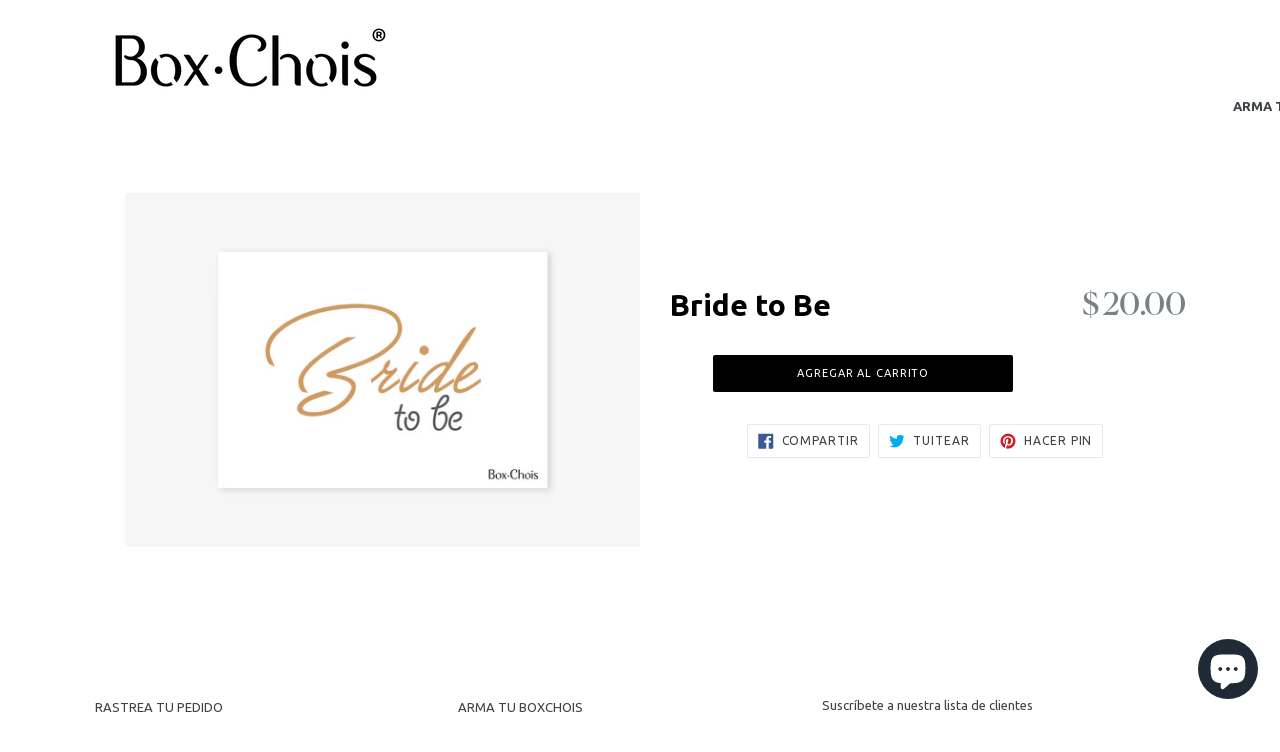

--- FILE ---
content_type: text/html; charset=utf-8
request_url: https://www.boxchois.com/products/bride-to-be
body_size: 24576
content:
<!doctype html>
<!--[if IE 9]> <html class="ie9 no-js" lang="es"> <![endif]-->
<!-- [if (gt IE 9)|!(IE)]><! -->
<html class="no-js" lang="es">
  <!-- <![endif] -->
  <head>
    <meta charset="utf-8">
    <meta http-equiv="X-UA-Compatible" content="IE=edge,chrome=1">
    <meta name="viewport" content="width=device-width,initial-scale=1">
    <meta name="theme-color" content="#000000">
    <link rel="canonical" href="https://www.boxchois.com/products/bride-to-be">

    
      <link
        rel="shortcut icon"
        href="//www.boxchois.com/cdn/shop/files/Logo_FB-01_80c3c604-c248-4748-bf2c-b2e91b0b16a6_32x32.png?v=1614304372"
        type="image/png"
      >
    

    
    

  <!-- Air Reviews Script -->
 

    
    
    
    
  










<script>
  const AIR_REVIEWS = {};
  AIR_REVIEWS.product = {"id":4354704932962,"title":"Bride to Be","handle":"bride-to-be","description":"","published_at":"2022-09-23T13:16:08-05:00","created_at":"2020-01-14T16:48:09-06:00","vendor":"Box Chois","type":"Tarjetas","tags":[],"price":2000,"price_min":2000,"price_max":2000,"available":true,"price_varies":false,"compare_at_price":null,"compare_at_price_min":0,"compare_at_price_max":0,"compare_at_price_varies":false,"variants":[{"id":31258376732770,"title":"Default Title","option1":"Default Title","option2":null,"option3":null,"sku":"","requires_shipping":true,"taxable":false,"featured_image":null,"available":true,"name":"Bride to Be","public_title":null,"options":["Default Title"],"price":2000,"weight":0,"compare_at_price":null,"inventory_quantity":40,"inventory_management":"shopify","inventory_policy":"continue","barcode":"","requires_selling_plan":false,"selling_plan_allocations":[]}],"images":["\/\/www.boxchois.com\/cdn\/shop\/products\/bridetobe.jpg?v=1579042793"],"featured_image":"\/\/www.boxchois.com\/cdn\/shop\/products\/bridetobe.jpg?v=1579042793","options":["Title"],"media":[{"alt":null,"id":5718208479330,"position":1,"preview_image":{"aspect_ratio":1.451,"height":1365,"width":1981,"src":"\/\/www.boxchois.com\/cdn\/shop\/products\/bridetobe.jpg?v=1579042793"},"aspect_ratio":1.451,"height":1365,"media_type":"image","src":"\/\/www.boxchois.com\/cdn\/shop\/products\/bridetobe.jpg?v=1579042793","width":1981}],"requires_selling_plan":false,"selling_plan_groups":[],"content":""};
  AIR_REVIEWS.template = "product";
  AIR_REVIEWS.collections = [];
  AIR_REVIEWS.collectionsName = [];
  AIR_REVIEWS.customer = {
    id: null,
    email: null,
    first_name: null,
    last_name: null,
  };
  
  AIR_REVIEWS.collections.push(`155971649634`);
  AIR_REVIEWS.collectionsName.push(`Tarjetas`);
  
  AIR_REVIEWS.branding = false;
  AIR_REVIEWS.appBlock = false;
  AIR_REVIEWS.shopData = false;
  AIR_REVIEWS.settings = {"createdAt":"2023-07-20T19:51:39.422Z","reviewCarouselWidget":{"customPositionHomeDirection":"after","customPositionCatalog":"","showPreview":true,"customPositionProductDirection":"after","carouselHeadingColor":"#000000","carouselMinimumRating":"all-reviews","carouselHeading":"See what our customers said","customPositionProduct":"","customPositionHome":"","enableCarousel":false,"customPositionCatalogDirection":"after"},"shopDomain":"box-chois.myshopify.com","shopId":"m5gpvMTHxKmWZ1VSKUQQ","reviewBlock":{"twoStarColor":"#E67F22","dateFormat":"mm_dd_yyyy","summaryButton":"Write a review","customPosition":".shopify-payment-button","primaryColor":"#121212","fiveStarColor":"#16A086","preset":1,"oneStarColor":"#E84C3D","threeStarColor":"#F1C40F","buttonTextColor":"#121212","id":1,"inlinePosition":"below-product","customPositionDirection":"after","buttonBorderRadius":4,"summaryHeading":"Review","policy":"By submitting, I acknowledge the Privacy and that my reviews will be publicly posted and shared online","emptyStarColor":"#BFBFBF","customCss":"","starIconType":"trustpilot","backgroundColor":"#EDEDED","requiredName":true,"headingColor":"#000000","submitTextColor":"#ffffff","singleStarColor":"#FABF46","layout":"list","starColorType":"single-color","buttonBackgroundColor":"#EDEDED","hasPolicy":true,"submitButtonColor":"#166CE1","advancedSetting":true,"fourStarColor":"#27AE61","requiredEmail":false,"secondaryColor":"#383838","font":"Inter"},"reviewPop":{"minimumRating":"all-reviews","includedPages":"","emptyImageCustom":"","pageShow":["index-page"],"excludedPages":"","showOnMobile":true,"emptyImage":"https://imgur.com/uw78kAx.png","showOnDesktop":true,"desktopPosition":"desktop-bottom-left","enabled":false,"mobilePosition":"mobile-bottom-right","customCss":""},"reviewWidget":{"customPositionCatalog":"","floatBtnIconCustom":"","showPreview":false,"enableStarRating":true,"showCatalogPage":false,"customPositionCatalogDirection":"after","showOnMobile":true,"showOnHomePage":true,"previewType":"carousel-settings","showProductPage":false,"desktopPosition":"desktop-right","floatBtnBgColor":"#000000","enablePopupReview":false,"hideNoStarRating":false,"minimumRating":"all-reviews","floatButtonLabel":"Reseñas clientes","customPositionProductDirection":"after","floatBtnIcon":"https://imgur.com/ttZVtaG.png","customPositionProduct":"","showOnDesktop":true,"floatBtnTextColor":"#FFFFFF","mobilePosition":"mobile-left","showProductPageBlock":true,"showOnProductList":true},"generalSetting":{"sortOption":"sortlarest@feedback","amzReviewerOption":"all_reviews","enableCountryFlag":true,"amzPhotoOption":"all_contents","enableAggregateRating":true,"amzSortOption":"recent","ratingOption":"All positive","photoOption":"all","amzRatingOption":"positive","autoSubmitPublish":"four-five"},"popReviews":[],"carouselReviews":[]};
  AIR_REVIEWS.translations = {"review":"revisión","reviews":"reseñas","See more":"Ver más","See less":"Ver menos","Recent":"Reciente","Highest":"Mas alto","Lowest":"más bajo","Load more":"Carga más","No reviews yet":"Aún no hay reseñas","How do you like this item?":"¿Qué te parece este producto?","Excellent":"Excelente","Good":"Bueno","Medium":"Medio","Poor":"Pobre","Very Bad":"Muy malo","Share your thoughts":"Comparte tu pensamiento","Write your feedback":"Escribe tus comentarios","Your Information":"Tu información","Your Name":"Su nombre","Email":"Correo electrónico","This is a required field":"Este es un campo obligatorio","Send":"Enviar","You have reached the file upload limit":"Ha alcanzado el límite de carga de archivos","Email field is invalid":"El campo de correo electrónico no es válido","Review with image":"Reseña con imagen","Our Reviews":"Nuestras Reseñas","5MB Limit":"Límite de 5 MB","Be the first to write a review":"Sé la primera en escribir una reseña","Submit":"Entregar","Click to review":"Haga clic para revisar","Tap to review":"Toca para revisar","Name":"Nombre","Submitted":"Enviada","Thank you for your feedback":"Gracias por tus comentarios","Invalid file type":"tipo de archivo invalido","accepted file types: .gif, .jpg, .png.":"tipos de archivos aceptados: .gif, .jpg, .png.","Invalid file size":"Tamaño de archivo no válido","image size should not be more than 5MB.":"el tamaño de la imagen no debe superar los 5 MB.","Your Email":"Tu correo electrónico","Next":"Próximo"};
  AIR_REVIEWS.productReview = false;
  AIR_REVIEWS.shopLogo = "\/\/www.boxchois.com\/cdn\/shop\/files\/Logo_Box_Chois_registro-01-01_ac05d7a2-20c8-4833-a56e-d5220e96003a.png?v=1663613397";
</script>

  <!-- /Air Reviews Script -->

<title>
      Bride to Be
      
      
      
        &ndash; Box Chois
      
    </title>

    

    <!-- /snippets/social-meta-tags.liquid -->
<meta property="og:site_name" content="Box Chois">
<meta property="og:url" content="https://www.boxchois.com/products/bride-to-be">
<meta property="og:title" content="Bride to Be">
<meta property="og:type" content="product">
<meta property="og:description" content="Nuestros cajas de regalo están previamente diseñadas para obsequiar algo único y diferente. Tenemos diferentes temas para regalar, algunos de nuestros temas son regalos: para bebés, para bodas, para mujer, para hombre y otras ocasiones especiales. Enviamos a cualquier parte de la República Mexicana."><meta property="og:price:amount" content="20.00">
  <meta property="og:price:currency" content="MXN"><meta property="og:image" content="http://www.boxchois.com/cdn/shop/products/bridetobe_1024x1024.jpg?v=1579042793">
<meta property="og:image:secure_url" content="https://www.boxchois.com/cdn/shop/products/bridetobe_1024x1024.jpg?v=1579042793">

<meta name="twitter:site" content="@">
<meta name="twitter:card" content="summary_large_image">
<meta name="twitter:title" content="Bride to Be">
<meta name="twitter:description" content="Nuestros cajas de regalo están previamente diseñadas para obsequiar algo único y diferente. Tenemos diferentes temas para regalar, algunos de nuestros temas son regalos: para bebés, para bodas, para mujer, para hombre y otras ocasiones especiales. Enviamos a cualquier parte de la República Mexicana.">


    <link href="//www.boxchois.com/cdn/shop/t/16/assets/theme.scss.css?v=127085675948974267001701302535" rel="stylesheet" type="text/css" media="all" />

    <link href="//www.boxchois.com/cdn/shop/t/16/assets/layers.css?v=3951150224390609591688517878" rel="stylesheet" type="text/css" media="all" />
    <link href="//www.boxchois.com/cdn/shop/t/16/assets/fix-giftship-styles.css?v=30699335559364672351688517878" rel="stylesheet" type="text/css" media="all" />

    

  <link href="//fonts.googleapis.com/css?family=Ubuntu:400,700" rel="stylesheet" type="text/css" media="all" />


  

    <link href="//fonts.googleapis.com/css?family=Ubuntu:400" rel="stylesheet" type="text/css" media="all" />
  



    <style>
      @font-face {
        font-family: "Adelia";
        src: url("https://cdn.shopify.com/s/files/1/2344/0125/files/adelia.otf?v=1673020866") format("opentype");
      }
    </style>

    <script>
      var theme = {
        strings: {
          addToCart: "Agregar al carrito",
          soldOut: "Agotado",
          unavailable: "No disponible",
          showMore: "Ver más",
          showLess: "Mostrar menos",
          addressError: "No se puede encontrar esa dirección",
          addressNoResults: "No results for that address",
          addressQueryLimit: "Se ha excedido el límite de uso de la API de Google . Considere la posibilidad de actualizar a un \u003ca href=\"https:\/\/developers.google.com\/maps\/premium\/usage-limits\"\u003ePlan Premium\u003c\/a\u003e.",
          authError: "Hubo un problema de autenticación con su cuenta de Google Maps."
        },
        moneyFormat: "$ {{amount}}"
      }

      document.documentElement.className = document.documentElement.className.replace('no-js', 'js');
    </script>

    <!--[if (lte IE 9) ]> <script src="//www.boxchois.com/cdn/shop/t/16/assets/match-media.min.js?v=22265819453975888031688517878" type="text/javascript"></script> <![endif]-->

    

    <!-- [if (gt IE 9)|!(IE)]><! -->
    <script src="//www.boxchois.com/cdn/shop/t/16/assets/lazysizes.js?v=68441465964607740661688517878" async="async"></script>
    <!-- <![endif] -->
    <!--[if lte IE 9]> <script src="//www.boxchois.com/cdn/shop/t/16/assets/lazysizes.min.js?v=7018"></script> <![endif]-->

    <!-- [if (gt IE 9)|!(IE)]><! -->
    <script src="//www.boxchois.com/cdn/shop/t/16/assets/vendor.js?v=77700308770237744361688517878" defer="defer"></script>
    <!-- <![endif] -->
    <!--[if lte IE 9]> <script src="//www.boxchois.com/cdn/shop/t/16/assets/vendor.js?v=77700308770237744361688517878"></script> <![endif]-->

    <!-- [if (gt IE 9)|!(IE)]><! -->
    <script src="//www.boxchois.com/cdn/shop/t/16/assets/theme.js?v=105168736828464233611688517878" defer="defer"></script>
    <!-- <![endif] -->
    <!--[if lte IE 9]> <script src="//www.boxchois.com/cdn/shop/t/16/assets/theme.js?v=105168736828464233611688517878"></script> <![endif]-->

    <script>window.performance && window.performance.mark && window.performance.mark('shopify.content_for_header.start');</script><meta name="google-site-verification" content="wNM-nbYBX7iZw3TzgF2I0x5Zf-By0zNQIZyr7bPAfs4">
<meta id="shopify-digital-wallet" name="shopify-digital-wallet" content="/23440125/digital_wallets/dialog">
<meta name="shopify-checkout-api-token" content="192a8c9567918dca628ad541f3adb844">
<meta id="in-context-paypal-metadata" data-shop-id="23440125" data-venmo-supported="false" data-environment="production" data-locale="es_ES" data-paypal-v4="true" data-currency="MXN">
<link rel="alternate" type="application/json+oembed" href="https://www.boxchois.com/products/bride-to-be.oembed">
<script async="async" src="/checkouts/internal/preloads.js?locale=es-MX"></script>
<script id="shopify-features" type="application/json">{"accessToken":"192a8c9567918dca628ad541f3adb844","betas":["rich-media-storefront-analytics"],"domain":"www.boxchois.com","predictiveSearch":true,"shopId":23440125,"locale":"es"}</script>
<script>var Shopify = Shopify || {};
Shopify.shop = "box-chois.myshopify.com";
Shopify.locale = "es";
Shopify.currency = {"active":"MXN","rate":"1.0"};
Shopify.country = "MX";
Shopify.theme = {"name":"Proficient 06 \/ 04 | Gist Edits","id":124483698786,"schema_name":"Debut","schema_version":"1.6.4","theme_store_id":796,"role":"main"};
Shopify.theme.handle = "null";
Shopify.theme.style = {"id":null,"handle":null};
Shopify.cdnHost = "www.boxchois.com/cdn";
Shopify.routes = Shopify.routes || {};
Shopify.routes.root = "/";</script>
<script type="module">!function(o){(o.Shopify=o.Shopify||{}).modules=!0}(window);</script>
<script>!function(o){function n(){var o=[];function n(){o.push(Array.prototype.slice.apply(arguments))}return n.q=o,n}var t=o.Shopify=o.Shopify||{};t.loadFeatures=n(),t.autoloadFeatures=n()}(window);</script>
<script id="shop-js-analytics" type="application/json">{"pageType":"product"}</script>
<script defer="defer" async type="module" src="//www.boxchois.com/cdn/shopifycloud/shop-js/modules/v2/client.init-shop-cart-sync_-aut3ZVe.es.esm.js"></script>
<script defer="defer" async type="module" src="//www.boxchois.com/cdn/shopifycloud/shop-js/modules/v2/chunk.common_jR-HGkUL.esm.js"></script>
<script type="module">
  await import("//www.boxchois.com/cdn/shopifycloud/shop-js/modules/v2/client.init-shop-cart-sync_-aut3ZVe.es.esm.js");
await import("//www.boxchois.com/cdn/shopifycloud/shop-js/modules/v2/chunk.common_jR-HGkUL.esm.js");

  window.Shopify.SignInWithShop?.initShopCartSync?.({"fedCMEnabled":true,"windoidEnabled":true});

</script>
<script>(function() {
  var isLoaded = false;
  function asyncLoad() {
    if (isLoaded) return;
    isLoaded = true;
    var urls = ["https:\/\/s3.amazonaws.com\/conektaapi\/v1.0.0\/js\/conekta_shopify.js?shop=box-chois.myshopify.com","https:\/\/sdks.automizely.com\/conversions\/v1\/conversions.js?app_connection_id=9ccce3c0804e4de5a732636cae05d9f7\u0026mapped_org_id=fff47c35724c06d46a59cdc91a86d192_v1\u0026shop=box-chois.myshopify.com","https:\/\/cdn.shopify.com\/s\/files\/1\/2344\/0125\/t\/1\/assets\/clever_adwords_global_tag.js?shop=box-chois.myshopify.com","https:\/\/cdn.shopify.com\/s\/files\/1\/0457\/2220\/6365\/files\/pushdaddy_v50_test.js?shop=box-chois.myshopify.com","https:\/\/chimpstatic.com\/mcjs-connected\/js\/users\/488fc00a493f55d16f31f8d54\/b1d8808ecae4621c8945e854b.js?shop=box-chois.myshopify.com","https:\/\/storage.nfcube.com\/instafeed-d00aac58ada2f12cdb8d6fb3ee8c54e6.js?shop=box-chois.myshopify.com","https:\/\/cdn.giftship.app\/build\/storefront\/giftship.js?shop=box-chois.myshopify.com","https:\/\/cdn.hextom.com\/js\/freeshippingbar.js?shop=box-chois.myshopify.com"];
    for (var i = 0; i < urls.length; i++) {
      var s = document.createElement('script');
      s.type = 'text/javascript';
      s.async = true;
      s.src = urls[i];
      var x = document.getElementsByTagName('script')[0];
      x.parentNode.insertBefore(s, x);
    }
  };
  if(window.attachEvent) {
    window.attachEvent('onload', asyncLoad);
  } else {
    window.addEventListener('load', asyncLoad, false);
  }
})();</script>
<script id="__st">var __st={"a":23440125,"offset":-21600,"reqid":"4275db10-030c-4893-b56e-2312b1526a05-1769023526","pageurl":"www.boxchois.com\/products\/bride-to-be","u":"9026b0fdd282","p":"product","rtyp":"product","rid":4354704932962};</script>
<script>window.ShopifyPaypalV4VisibilityTracking = true;</script>
<script id="captcha-bootstrap">!function(){'use strict';const t='contact',e='account',n='new_comment',o=[[t,t],['blogs',n],['comments',n],[t,'customer']],c=[[e,'customer_login'],[e,'guest_login'],[e,'recover_customer_password'],[e,'create_customer']],r=t=>t.map((([t,e])=>`form[action*='/${t}']:not([data-nocaptcha='true']) input[name='form_type'][value='${e}']`)).join(','),a=t=>()=>t?[...document.querySelectorAll(t)].map((t=>t.form)):[];function s(){const t=[...o],e=r(t);return a(e)}const i='password',u='form_key',d=['recaptcha-v3-token','g-recaptcha-response','h-captcha-response',i],f=()=>{try{return window.sessionStorage}catch{return}},m='__shopify_v',_=t=>t.elements[u];function p(t,e,n=!1){try{const o=window.sessionStorage,c=JSON.parse(o.getItem(e)),{data:r}=function(t){const{data:e,action:n}=t;return t[m]||n?{data:e,action:n}:{data:t,action:n}}(c);for(const[e,n]of Object.entries(r))t.elements[e]&&(t.elements[e].value=n);n&&o.removeItem(e)}catch(o){console.error('form repopulation failed',{error:o})}}const l='form_type',E='cptcha';function T(t){t.dataset[E]=!0}const w=window,h=w.document,L='Shopify',v='ce_forms',y='captcha';let A=!1;((t,e)=>{const n=(g='f06e6c50-85a8-45c8-87d0-21a2b65856fe',I='https://cdn.shopify.com/shopifycloud/storefront-forms-hcaptcha/ce_storefront_forms_captcha_hcaptcha.v1.5.2.iife.js',D={infoText:'Protegido por hCaptcha',privacyText:'Privacidad',termsText:'Términos'},(t,e,n)=>{const o=w[L][v],c=o.bindForm;if(c)return c(t,g,e,D).then(n);var r;o.q.push([[t,g,e,D],n]),r=I,A||(h.body.append(Object.assign(h.createElement('script'),{id:'captcha-provider',async:!0,src:r})),A=!0)});var g,I,D;w[L]=w[L]||{},w[L][v]=w[L][v]||{},w[L][v].q=[],w[L][y]=w[L][y]||{},w[L][y].protect=function(t,e){n(t,void 0,e),T(t)},Object.freeze(w[L][y]),function(t,e,n,w,h,L){const[v,y,A,g]=function(t,e,n){const i=e?o:[],u=t?c:[],d=[...i,...u],f=r(d),m=r(i),_=r(d.filter((([t,e])=>n.includes(e))));return[a(f),a(m),a(_),s()]}(w,h,L),I=t=>{const e=t.target;return e instanceof HTMLFormElement?e:e&&e.form},D=t=>v().includes(t);t.addEventListener('submit',(t=>{const e=I(t);if(!e)return;const n=D(e)&&!e.dataset.hcaptchaBound&&!e.dataset.recaptchaBound,o=_(e),c=g().includes(e)&&(!o||!o.value);(n||c)&&t.preventDefault(),c&&!n&&(function(t){try{if(!f())return;!function(t){const e=f();if(!e)return;const n=_(t);if(!n)return;const o=n.value;o&&e.removeItem(o)}(t);const e=Array.from(Array(32),(()=>Math.random().toString(36)[2])).join('');!function(t,e){_(t)||t.append(Object.assign(document.createElement('input'),{type:'hidden',name:u})),t.elements[u].value=e}(t,e),function(t,e){const n=f();if(!n)return;const o=[...t.querySelectorAll(`input[type='${i}']`)].map((({name:t})=>t)),c=[...d,...o],r={};for(const[a,s]of new FormData(t).entries())c.includes(a)||(r[a]=s);n.setItem(e,JSON.stringify({[m]:1,action:t.action,data:r}))}(t,e)}catch(e){console.error('failed to persist form',e)}}(e),e.submit())}));const S=(t,e)=>{t&&!t.dataset[E]&&(n(t,e.some((e=>e===t))),T(t))};for(const o of['focusin','change'])t.addEventListener(o,(t=>{const e=I(t);D(e)&&S(e,y())}));const B=e.get('form_key'),M=e.get(l),P=B&&M;t.addEventListener('DOMContentLoaded',(()=>{const t=y();if(P)for(const e of t)e.elements[l].value===M&&p(e,B);[...new Set([...A(),...v().filter((t=>'true'===t.dataset.shopifyCaptcha))])].forEach((e=>S(e,t)))}))}(h,new URLSearchParams(w.location.search),n,t,e,['guest_login'])})(!0,!0)}();</script>
<script integrity="sha256-4kQ18oKyAcykRKYeNunJcIwy7WH5gtpwJnB7kiuLZ1E=" data-source-attribution="shopify.loadfeatures" defer="defer" src="//www.boxchois.com/cdn/shopifycloud/storefront/assets/storefront/load_feature-a0a9edcb.js" crossorigin="anonymous"></script>
<script data-source-attribution="shopify.dynamic_checkout.dynamic.init">var Shopify=Shopify||{};Shopify.PaymentButton=Shopify.PaymentButton||{isStorefrontPortableWallets:!0,init:function(){window.Shopify.PaymentButton.init=function(){};var t=document.createElement("script");t.src="https://www.boxchois.com/cdn/shopifycloud/portable-wallets/latest/portable-wallets.es.js",t.type="module",document.head.appendChild(t)}};
</script>
<script data-source-attribution="shopify.dynamic_checkout.buyer_consent">
  function portableWalletsHideBuyerConsent(e){var t=document.getElementById("shopify-buyer-consent"),n=document.getElementById("shopify-subscription-policy-button");t&&n&&(t.classList.add("hidden"),t.setAttribute("aria-hidden","true"),n.removeEventListener("click",e))}function portableWalletsShowBuyerConsent(e){var t=document.getElementById("shopify-buyer-consent"),n=document.getElementById("shopify-subscription-policy-button");t&&n&&(t.classList.remove("hidden"),t.removeAttribute("aria-hidden"),n.addEventListener("click",e))}window.Shopify?.PaymentButton&&(window.Shopify.PaymentButton.hideBuyerConsent=portableWalletsHideBuyerConsent,window.Shopify.PaymentButton.showBuyerConsent=portableWalletsShowBuyerConsent);
</script>
<script data-source-attribution="shopify.dynamic_checkout.cart.bootstrap">document.addEventListener("DOMContentLoaded",(function(){function t(){return document.querySelector("shopify-accelerated-checkout-cart, shopify-accelerated-checkout")}if(t())Shopify.PaymentButton.init();else{new MutationObserver((function(e,n){t()&&(Shopify.PaymentButton.init(),n.disconnect())})).observe(document.body,{childList:!0,subtree:!0})}}));
</script>
<link id="shopify-accelerated-checkout-styles" rel="stylesheet" media="screen" href="https://www.boxchois.com/cdn/shopifycloud/portable-wallets/latest/accelerated-checkout-backwards-compat.css" crossorigin="anonymous">
<style id="shopify-accelerated-checkout-cart">
        #shopify-buyer-consent {
  margin-top: 1em;
  display: inline-block;
  width: 100%;
}

#shopify-buyer-consent.hidden {
  display: none;
}

#shopify-subscription-policy-button {
  background: none;
  border: none;
  padding: 0;
  text-decoration: underline;
  font-size: inherit;
  cursor: pointer;
}

#shopify-subscription-policy-button::before {
  box-shadow: none;
}

      </style>

<script>window.performance && window.performance.mark && window.performance.mark('shopify.content_for_header.end');</script>
    <link href="https://fonts.googleapis.com/css?family=Sacramento" rel="stylesheet">
    <meta name="google-site-verification" content="XARFRYt2xVsGZdQ7O2Ozqq9llkbJRxiBc7oKc36WeVc">
    
<script src="https://cdn.tailwindcss.com?plugins=forms,typography,aspect-ratio,line-clamp"></script><link rel="stylesheet" href="https://unpkg.com/flickity@2/dist/flickity.min.css">
    <script src="https://unpkg.com/flickity@2/dist/flickity.pkgd.min.js"></script>
    <script>

  /**
   * IMPORTANT!
   * Do not edit this file. Any changes made could be overwritten by Giftship at
   * any time. If you need assistance, please reach out to us at support@gist-apps.com.
   *
   * The below code is critical to the functionality of Giftship's multiple shipping
   * address and bundle features. It also greatly improves the load time of the
   * application.
   */

  if (typeof(GIST) == 'undefined') {
    window.GIST = GIST = {};
  }
  if (typeof(GIST.f) == 'undefined') {
    GIST.f = {};
  }

  GIST.f._isEmpty = function(obj){

    for(var prop in obj) {
      if(obj.hasOwnProperty(prop)) {
        return false;
      }
    }

    return JSON.stringify(obj) === JSON.stringify({});

  };

  GIST.bundles   = [];
  GIST.remove    = {};
  GIST.discounts = [];

  
  
  

  

  
  GIST._bundleCart = false;
  

  

  
  if (GIST.remove && !GIST.f._isEmpty(GIST.remove) ) {

    GIST.xhr = new XMLHttpRequest();
    GIST.xhr.open('POST', Shopify.routes.root + 'cart/update.js');
    GIST.xhr.setRequestHeader('Content-Type', 'application/json');
    GIST.xhr.onload = function() {
      if (GIST.xhr.status === 200 && window.performance) {
         var navEntries = window.performance.getEntriesByType('navigation');
         if (navEntries.length > 0 && navEntries[0].type === 'back_forward') {
            location.reload();
         } else if (window.performance.navigation && window.performance.navigation.type == window.performance.navigation.TYPE_BACK_FORWARD) {
            location.reload();
         }
       }
    };
    GIST.xhr.send(JSON.stringify({updates:GIST.remove}));

  }
  

</script>





<script type="text/javascript" src="https://cdn.giftship.app/build/storefront/giftship.js" async></script>
<link rel="stylesheet" type="text/css" href="https://cdn.giftship.app/build/storefront/giftship.css">








  	

    

    <link rel="stylesheet" href="https://cdn.jsdelivr.net/npm/flatpickr/dist/flatpickr.min.css">
    <script src="https://cdn.jsdelivr.net/npm/flatpickr"></script>

    <!-- {"note":null,"attributes":{},"original_total_price":0,"total_price":0,"total_discount":0,"total_weight":0.0,"item_count":0,"items":[],"requires_shipping":false,"currency":"MXN","items_subtotal_price":0,"cart_level_discount_applications":[],"checkout_charge_amount":0} -->



<style data-shopify>
[data-child-type="upsell"] [type='checkbox'] {
-webkit-appearance: checkbox;
appearance: auto;
}
</style>
    
  <!-- BEGIN app block: shopify://apps/giftship/blocks/giftship/26bd5756-d344-471d-baf8-ba6267b82da9 -->
<!-- BEGIN app snippet: giftship_snippet -->










<script defer>
  if (typeof(GIST) == 'undefined') {
    window.GIST = GIST = {};
  }
  if (typeof(GIST.f) == 'undefined') {
    GIST.f = {};
  }

  GIST.drawer_cart = false;

  GIST.f._drawerRedirect = function() {

    var cartRedirect = localStorage.getItem("gs_drawer_cart_redirect");

    if (GIST.drawer_cart === true && cartRedirect === "true" && window.location.search.indexOf("gs_drawer_referrer") === -1) {
      var redirectUrl = "/";
      if (document.referrer && document.referrer.indexOf("/a/gs") === -1 && document.referrer.indexOf("/checkouts/") === -1) {
        redirectUrl = document.referrer;
      }
      if (redirectUrl.indexOf("?") === -1) {
        redirectUrl = redirectUrl + "?gs_drawer_open=true";
      } else if (redirectUrl.indexOf("gs_drawer_open") === -1) {
        redirectUrl = redirectUrl + "&gs_drawer_open=true";
      }
      window.location = redirectUrl;
    }
  }

  localStorage.removeItem("gs_drawer_cart_redirect");

  
</script>




  <script
    type="text/javascript"
    src="https://cdn.giftship.app/build/storefront/giftship.js?loaded_by=snippet&v=1.0.5"
    async
  ></script>
  <link rel="stylesheet" type="text/css" href="https://cdn.giftship.app/build/storefront/giftship.css">



<!-- END app snippet -->



<!-- END app block --><!-- BEGIN app block: shopify://apps/instafeed/blocks/head-block/c447db20-095d-4a10-9725-b5977662c9d5 --><link rel="preconnect" href="https://cdn.nfcube.com/">
<link rel="preconnect" href="https://scontent.cdninstagram.com/">


  <script>
    document.addEventListener('DOMContentLoaded', function () {
      let instafeedScript = document.createElement('script');

      
        instafeedScript.src = 'https://storage.nfcube.com/instafeed-d00aac58ada2f12cdb8d6fb3ee8c54e6.js';
      

      document.body.appendChild(instafeedScript);
    });
  </script>





<!-- END app block --><script src="https://cdn.shopify.com/extensions/e8878072-2f6b-4e89-8082-94b04320908d/inbox-1254/assets/inbox-chat-loader.js" type="text/javascript" defer="defer"></script>
<link href="https://monorail-edge.shopifysvc.com" rel="dns-prefetch">
<script>(function(){if ("sendBeacon" in navigator && "performance" in window) {try {var session_token_from_headers = performance.getEntriesByType('navigation')[0].serverTiming.find(x => x.name == '_s').description;} catch {var session_token_from_headers = undefined;}var session_cookie_matches = document.cookie.match(/_shopify_s=([^;]*)/);var session_token_from_cookie = session_cookie_matches && session_cookie_matches.length === 2 ? session_cookie_matches[1] : "";var session_token = session_token_from_headers || session_token_from_cookie || "";function handle_abandonment_event(e) {var entries = performance.getEntries().filter(function(entry) {return /monorail-edge.shopifysvc.com/.test(entry.name);});if (!window.abandonment_tracked && entries.length === 0) {window.abandonment_tracked = true;var currentMs = Date.now();var navigation_start = performance.timing.navigationStart;var payload = {shop_id: 23440125,url: window.location.href,navigation_start,duration: currentMs - navigation_start,session_token,page_type: "product"};window.navigator.sendBeacon("https://monorail-edge.shopifysvc.com/v1/produce", JSON.stringify({schema_id: "online_store_buyer_site_abandonment/1.1",payload: payload,metadata: {event_created_at_ms: currentMs,event_sent_at_ms: currentMs}}));}}window.addEventListener('pagehide', handle_abandonment_event);}}());</script>
<script id="web-pixels-manager-setup">(function e(e,d,r,n,o){if(void 0===o&&(o={}),!Boolean(null===(a=null===(i=window.Shopify)||void 0===i?void 0:i.analytics)||void 0===a?void 0:a.replayQueue)){var i,a;window.Shopify=window.Shopify||{};var t=window.Shopify;t.analytics=t.analytics||{};var s=t.analytics;s.replayQueue=[],s.publish=function(e,d,r){return s.replayQueue.push([e,d,r]),!0};try{self.performance.mark("wpm:start")}catch(e){}var l=function(){var e={modern:/Edge?\/(1{2}[4-9]|1[2-9]\d|[2-9]\d{2}|\d{4,})\.\d+(\.\d+|)|Firefox\/(1{2}[4-9]|1[2-9]\d|[2-9]\d{2}|\d{4,})\.\d+(\.\d+|)|Chrom(ium|e)\/(9{2}|\d{3,})\.\d+(\.\d+|)|(Maci|X1{2}).+ Version\/(15\.\d+|(1[6-9]|[2-9]\d|\d{3,})\.\d+)([,.]\d+|)( \(\w+\)|)( Mobile\/\w+|) Safari\/|Chrome.+OPR\/(9{2}|\d{3,})\.\d+\.\d+|(CPU[ +]OS|iPhone[ +]OS|CPU[ +]iPhone|CPU IPhone OS|CPU iPad OS)[ +]+(15[._]\d+|(1[6-9]|[2-9]\d|\d{3,})[._]\d+)([._]\d+|)|Android:?[ /-](13[3-9]|1[4-9]\d|[2-9]\d{2}|\d{4,})(\.\d+|)(\.\d+|)|Android.+Firefox\/(13[5-9]|1[4-9]\d|[2-9]\d{2}|\d{4,})\.\d+(\.\d+|)|Android.+Chrom(ium|e)\/(13[3-9]|1[4-9]\d|[2-9]\d{2}|\d{4,})\.\d+(\.\d+|)|SamsungBrowser\/([2-9]\d|\d{3,})\.\d+/,legacy:/Edge?\/(1[6-9]|[2-9]\d|\d{3,})\.\d+(\.\d+|)|Firefox\/(5[4-9]|[6-9]\d|\d{3,})\.\d+(\.\d+|)|Chrom(ium|e)\/(5[1-9]|[6-9]\d|\d{3,})\.\d+(\.\d+|)([\d.]+$|.*Safari\/(?![\d.]+ Edge\/[\d.]+$))|(Maci|X1{2}).+ Version\/(10\.\d+|(1[1-9]|[2-9]\d|\d{3,})\.\d+)([,.]\d+|)( \(\w+\)|)( Mobile\/\w+|) Safari\/|Chrome.+OPR\/(3[89]|[4-9]\d|\d{3,})\.\d+\.\d+|(CPU[ +]OS|iPhone[ +]OS|CPU[ +]iPhone|CPU IPhone OS|CPU iPad OS)[ +]+(10[._]\d+|(1[1-9]|[2-9]\d|\d{3,})[._]\d+)([._]\d+|)|Android:?[ /-](13[3-9]|1[4-9]\d|[2-9]\d{2}|\d{4,})(\.\d+|)(\.\d+|)|Mobile Safari.+OPR\/([89]\d|\d{3,})\.\d+\.\d+|Android.+Firefox\/(13[5-9]|1[4-9]\d|[2-9]\d{2}|\d{4,})\.\d+(\.\d+|)|Android.+Chrom(ium|e)\/(13[3-9]|1[4-9]\d|[2-9]\d{2}|\d{4,})\.\d+(\.\d+|)|Android.+(UC? ?Browser|UCWEB|U3)[ /]?(15\.([5-9]|\d{2,})|(1[6-9]|[2-9]\d|\d{3,})\.\d+)\.\d+|SamsungBrowser\/(5\.\d+|([6-9]|\d{2,})\.\d+)|Android.+MQ{2}Browser\/(14(\.(9|\d{2,})|)|(1[5-9]|[2-9]\d|\d{3,})(\.\d+|))(\.\d+|)|K[Aa][Ii]OS\/(3\.\d+|([4-9]|\d{2,})\.\d+)(\.\d+|)/},d=e.modern,r=e.legacy,n=navigator.userAgent;return n.match(d)?"modern":n.match(r)?"legacy":"unknown"}(),u="modern"===l?"modern":"legacy",c=(null!=n?n:{modern:"",legacy:""})[u],f=function(e){return[e.baseUrl,"/wpm","/b",e.hashVersion,"modern"===e.buildTarget?"m":"l",".js"].join("")}({baseUrl:d,hashVersion:r,buildTarget:u}),m=function(e){var d=e.version,r=e.bundleTarget,n=e.surface,o=e.pageUrl,i=e.monorailEndpoint;return{emit:function(e){var a=e.status,t=e.errorMsg,s=(new Date).getTime(),l=JSON.stringify({metadata:{event_sent_at_ms:s},events:[{schema_id:"web_pixels_manager_load/3.1",payload:{version:d,bundle_target:r,page_url:o,status:a,surface:n,error_msg:t},metadata:{event_created_at_ms:s}}]});if(!i)return console&&console.warn&&console.warn("[Web Pixels Manager] No Monorail endpoint provided, skipping logging."),!1;try{return self.navigator.sendBeacon.bind(self.navigator)(i,l)}catch(e){}var u=new XMLHttpRequest;try{return u.open("POST",i,!0),u.setRequestHeader("Content-Type","text/plain"),u.send(l),!0}catch(e){return console&&console.warn&&console.warn("[Web Pixels Manager] Got an unhandled error while logging to Monorail."),!1}}}}({version:r,bundleTarget:l,surface:e.surface,pageUrl:self.location.href,monorailEndpoint:e.monorailEndpoint});try{o.browserTarget=l,function(e){var d=e.src,r=e.async,n=void 0===r||r,o=e.onload,i=e.onerror,a=e.sri,t=e.scriptDataAttributes,s=void 0===t?{}:t,l=document.createElement("script"),u=document.querySelector("head"),c=document.querySelector("body");if(l.async=n,l.src=d,a&&(l.integrity=a,l.crossOrigin="anonymous"),s)for(var f in s)if(Object.prototype.hasOwnProperty.call(s,f))try{l.dataset[f]=s[f]}catch(e){}if(o&&l.addEventListener("load",o),i&&l.addEventListener("error",i),u)u.appendChild(l);else{if(!c)throw new Error("Did not find a head or body element to append the script");c.appendChild(l)}}({src:f,async:!0,onload:function(){if(!function(){var e,d;return Boolean(null===(d=null===(e=window.Shopify)||void 0===e?void 0:e.analytics)||void 0===d?void 0:d.initialized)}()){var d=window.webPixelsManager.init(e)||void 0;if(d){var r=window.Shopify.analytics;r.replayQueue.forEach((function(e){var r=e[0],n=e[1],o=e[2];d.publishCustomEvent(r,n,o)})),r.replayQueue=[],r.publish=d.publishCustomEvent,r.visitor=d.visitor,r.initialized=!0}}},onerror:function(){return m.emit({status:"failed",errorMsg:"".concat(f," has failed to load")})},sri:function(e){var d=/^sha384-[A-Za-z0-9+/=]+$/;return"string"==typeof e&&d.test(e)}(c)?c:"",scriptDataAttributes:o}),m.emit({status:"loading"})}catch(e){m.emit({status:"failed",errorMsg:(null==e?void 0:e.message)||"Unknown error"})}}})({shopId: 23440125,storefrontBaseUrl: "https://www.boxchois.com",extensionsBaseUrl: "https://extensions.shopifycdn.com/cdn/shopifycloud/web-pixels-manager",monorailEndpoint: "https://monorail-edge.shopifysvc.com/unstable/produce_batch",surface: "storefront-renderer",enabledBetaFlags: ["2dca8a86"],webPixelsConfigList: [{"id":"1076887650","configuration":"{\"hashed_organization_id\":\"fff47c35724c06d46a59cdc91a86d192_v1\",\"app_key\":\"box-chois\",\"allow_collect_personal_data\":\"true\"}","eventPayloadVersion":"v1","runtimeContext":"STRICT","scriptVersion":"c3e64302e4c6a915b615bb03ddf3784a","type":"APP","apiClientId":111542,"privacyPurposes":["ANALYTICS","MARKETING","SALE_OF_DATA"],"dataSharingAdjustments":{"protectedCustomerApprovalScopes":["read_customer_address","read_customer_email","read_customer_name","read_customer_personal_data","read_customer_phone"]}},{"id":"767459426","configuration":"{\"hashed_organization_id\":\"fff47c35724c06d46a59cdc91a86d192_v1\",\"app_key\":\"box-chois\",\"allow_collect_personal_data\":\"true\"}","eventPayloadVersion":"v1","runtimeContext":"STRICT","scriptVersion":"6f6660f15c595d517f203f6e1abcb171","type":"APP","apiClientId":2814809,"privacyPurposes":["ANALYTICS","MARKETING","SALE_OF_DATA"],"dataSharingAdjustments":{"protectedCustomerApprovalScopes":["read_customer_address","read_customer_email","read_customer_name","read_customer_personal_data","read_customer_phone"]}},{"id":"401244258","configuration":"{\"config\":\"{\\\"pixel_id\\\":\\\"G-PTTRGBXZ9X\\\",\\\"target_country\\\":\\\"MX\\\",\\\"gtag_events\\\":[{\\\"type\\\":\\\"search\\\",\\\"action_label\\\":[\\\"G-PTTRGBXZ9X\\\",\\\"AW-804126110\\\/YWYGCMnrs7kBEJ77t_8C\\\"]},{\\\"type\\\":\\\"begin_checkout\\\",\\\"action_label\\\":[\\\"G-PTTRGBXZ9X\\\",\\\"AW-804126110\\\/ims1CMbrs7kBEJ77t_8C\\\"]},{\\\"type\\\":\\\"view_item\\\",\\\"action_label\\\":[\\\"G-PTTRGBXZ9X\\\",\\\"AW-804126110\\\/xAtwCMDrs7kBEJ77t_8C\\\",\\\"MC-03F0C0K67R\\\"]},{\\\"type\\\":\\\"purchase\\\",\\\"action_label\\\":[\\\"G-PTTRGBXZ9X\\\",\\\"AW-804126110\\\/fUFfCL3rs7kBEJ77t_8C\\\",\\\"MC-03F0C0K67R\\\"]},{\\\"type\\\":\\\"page_view\\\",\\\"action_label\\\":[\\\"G-PTTRGBXZ9X\\\",\\\"AW-804126110\\\/uJVICLrrs7kBEJ77t_8C\\\",\\\"MC-03F0C0K67R\\\"]},{\\\"type\\\":\\\"add_payment_info\\\",\\\"action_label\\\":[\\\"G-PTTRGBXZ9X\\\",\\\"AW-804126110\\\/auIVCMzrs7kBEJ77t_8C\\\"]},{\\\"type\\\":\\\"add_to_cart\\\",\\\"action_label\\\":[\\\"G-PTTRGBXZ9X\\\",\\\"AW-804126110\\\/onyHCMPrs7kBEJ77t_8C\\\"]}],\\\"enable_monitoring_mode\\\":false}\"}","eventPayloadVersion":"v1","runtimeContext":"OPEN","scriptVersion":"b2a88bafab3e21179ed38636efcd8a93","type":"APP","apiClientId":1780363,"privacyPurposes":[],"dataSharingAdjustments":{"protectedCustomerApprovalScopes":["read_customer_address","read_customer_email","read_customer_name","read_customer_personal_data","read_customer_phone"]}},{"id":"167870562","configuration":"{\"pixel_id\":\"234029787628818\",\"pixel_type\":\"facebook_pixel\",\"metaapp_system_user_token\":\"-\"}","eventPayloadVersion":"v1","runtimeContext":"OPEN","scriptVersion":"ca16bc87fe92b6042fbaa3acc2fbdaa6","type":"APP","apiClientId":2329312,"privacyPurposes":["ANALYTICS","MARKETING","SALE_OF_DATA"],"dataSharingAdjustments":{"protectedCustomerApprovalScopes":["read_customer_address","read_customer_email","read_customer_name","read_customer_personal_data","read_customer_phone"]}},{"id":"69402722","configuration":"{\"tagID\":\"2614190325024\"}","eventPayloadVersion":"v1","runtimeContext":"STRICT","scriptVersion":"18031546ee651571ed29edbe71a3550b","type":"APP","apiClientId":3009811,"privacyPurposes":["ANALYTICS","MARKETING","SALE_OF_DATA"],"dataSharingAdjustments":{"protectedCustomerApprovalScopes":["read_customer_address","read_customer_email","read_customer_name","read_customer_personal_data","read_customer_phone"]}},{"id":"shopify-app-pixel","configuration":"{}","eventPayloadVersion":"v1","runtimeContext":"STRICT","scriptVersion":"0450","apiClientId":"shopify-pixel","type":"APP","privacyPurposes":["ANALYTICS","MARKETING"]},{"id":"shopify-custom-pixel","eventPayloadVersion":"v1","runtimeContext":"LAX","scriptVersion":"0450","apiClientId":"shopify-pixel","type":"CUSTOM","privacyPurposes":["ANALYTICS","MARKETING"]}],isMerchantRequest: false,initData: {"shop":{"name":"Box Chois","paymentSettings":{"currencyCode":"MXN"},"myshopifyDomain":"box-chois.myshopify.com","countryCode":"MX","storefrontUrl":"https:\/\/www.boxchois.com"},"customer":null,"cart":null,"checkout":null,"productVariants":[{"price":{"amount":20.0,"currencyCode":"MXN"},"product":{"title":"Bride to Be","vendor":"Box Chois","id":"4354704932962","untranslatedTitle":"Bride to Be","url":"\/products\/bride-to-be","type":"Tarjetas"},"id":"31258376732770","image":{"src":"\/\/www.boxchois.com\/cdn\/shop\/products\/bridetobe.jpg?v=1579042793"},"sku":"","title":"Default Title","untranslatedTitle":"Default Title"}],"purchasingCompany":null},},"https://www.boxchois.com/cdn","fcfee988w5aeb613cpc8e4bc33m6693e112",{"modern":"","legacy":""},{"shopId":"23440125","storefrontBaseUrl":"https:\/\/www.boxchois.com","extensionBaseUrl":"https:\/\/extensions.shopifycdn.com\/cdn\/shopifycloud\/web-pixels-manager","surface":"storefront-renderer","enabledBetaFlags":"[\"2dca8a86\"]","isMerchantRequest":"false","hashVersion":"fcfee988w5aeb613cpc8e4bc33m6693e112","publish":"custom","events":"[[\"page_viewed\",{}],[\"product_viewed\",{\"productVariant\":{\"price\":{\"amount\":20.0,\"currencyCode\":\"MXN\"},\"product\":{\"title\":\"Bride to Be\",\"vendor\":\"Box Chois\",\"id\":\"4354704932962\",\"untranslatedTitle\":\"Bride to Be\",\"url\":\"\/products\/bride-to-be\",\"type\":\"Tarjetas\"},\"id\":\"31258376732770\",\"image\":{\"src\":\"\/\/www.boxchois.com\/cdn\/shop\/products\/bridetobe.jpg?v=1579042793\"},\"sku\":\"\",\"title\":\"Default Title\",\"untranslatedTitle\":\"Default Title\"}}]]"});</script><script>
  window.ShopifyAnalytics = window.ShopifyAnalytics || {};
  window.ShopifyAnalytics.meta = window.ShopifyAnalytics.meta || {};
  window.ShopifyAnalytics.meta.currency = 'MXN';
  var meta = {"product":{"id":4354704932962,"gid":"gid:\/\/shopify\/Product\/4354704932962","vendor":"Box Chois","type":"Tarjetas","handle":"bride-to-be","variants":[{"id":31258376732770,"price":2000,"name":"Bride to Be","public_title":null,"sku":""}],"remote":false},"page":{"pageType":"product","resourceType":"product","resourceId":4354704932962,"requestId":"4275db10-030c-4893-b56e-2312b1526a05-1769023526"}};
  for (var attr in meta) {
    window.ShopifyAnalytics.meta[attr] = meta[attr];
  }
</script>
<script class="analytics">
  (function () {
    var customDocumentWrite = function(content) {
      var jquery = null;

      if (window.jQuery) {
        jquery = window.jQuery;
      } else if (window.Checkout && window.Checkout.$) {
        jquery = window.Checkout.$;
      }

      if (jquery) {
        jquery('body').append(content);
      }
    };

    var hasLoggedConversion = function(token) {
      if (token) {
        return document.cookie.indexOf('loggedConversion=' + token) !== -1;
      }
      return false;
    }

    var setCookieIfConversion = function(token) {
      if (token) {
        var twoMonthsFromNow = new Date(Date.now());
        twoMonthsFromNow.setMonth(twoMonthsFromNow.getMonth() + 2);

        document.cookie = 'loggedConversion=' + token + '; expires=' + twoMonthsFromNow;
      }
    }

    var trekkie = window.ShopifyAnalytics.lib = window.trekkie = window.trekkie || [];
    if (trekkie.integrations) {
      return;
    }
    trekkie.methods = [
      'identify',
      'page',
      'ready',
      'track',
      'trackForm',
      'trackLink'
    ];
    trekkie.factory = function(method) {
      return function() {
        var args = Array.prototype.slice.call(arguments);
        args.unshift(method);
        trekkie.push(args);
        return trekkie;
      };
    };
    for (var i = 0; i < trekkie.methods.length; i++) {
      var key = trekkie.methods[i];
      trekkie[key] = trekkie.factory(key);
    }
    trekkie.load = function(config) {
      trekkie.config = config || {};
      trekkie.config.initialDocumentCookie = document.cookie;
      var first = document.getElementsByTagName('script')[0];
      var script = document.createElement('script');
      script.type = 'text/javascript';
      script.onerror = function(e) {
        var scriptFallback = document.createElement('script');
        scriptFallback.type = 'text/javascript';
        scriptFallback.onerror = function(error) {
                var Monorail = {
      produce: function produce(monorailDomain, schemaId, payload) {
        var currentMs = new Date().getTime();
        var event = {
          schema_id: schemaId,
          payload: payload,
          metadata: {
            event_created_at_ms: currentMs,
            event_sent_at_ms: currentMs
          }
        };
        return Monorail.sendRequest("https://" + monorailDomain + "/v1/produce", JSON.stringify(event));
      },
      sendRequest: function sendRequest(endpointUrl, payload) {
        // Try the sendBeacon API
        if (window && window.navigator && typeof window.navigator.sendBeacon === 'function' && typeof window.Blob === 'function' && !Monorail.isIos12()) {
          var blobData = new window.Blob([payload], {
            type: 'text/plain'
          });

          if (window.navigator.sendBeacon(endpointUrl, blobData)) {
            return true;
          } // sendBeacon was not successful

        } // XHR beacon

        var xhr = new XMLHttpRequest();

        try {
          xhr.open('POST', endpointUrl);
          xhr.setRequestHeader('Content-Type', 'text/plain');
          xhr.send(payload);
        } catch (e) {
          console.log(e);
        }

        return false;
      },
      isIos12: function isIos12() {
        return window.navigator.userAgent.lastIndexOf('iPhone; CPU iPhone OS 12_') !== -1 || window.navigator.userAgent.lastIndexOf('iPad; CPU OS 12_') !== -1;
      }
    };
    Monorail.produce('monorail-edge.shopifysvc.com',
      'trekkie_storefront_load_errors/1.1',
      {shop_id: 23440125,
      theme_id: 124483698786,
      app_name: "storefront",
      context_url: window.location.href,
      source_url: "//www.boxchois.com/cdn/s/trekkie.storefront.cd680fe47e6c39ca5d5df5f0a32d569bc48c0f27.min.js"});

        };
        scriptFallback.async = true;
        scriptFallback.src = '//www.boxchois.com/cdn/s/trekkie.storefront.cd680fe47e6c39ca5d5df5f0a32d569bc48c0f27.min.js';
        first.parentNode.insertBefore(scriptFallback, first);
      };
      script.async = true;
      script.src = '//www.boxchois.com/cdn/s/trekkie.storefront.cd680fe47e6c39ca5d5df5f0a32d569bc48c0f27.min.js';
      first.parentNode.insertBefore(script, first);
    };
    trekkie.load(
      {"Trekkie":{"appName":"storefront","development":false,"defaultAttributes":{"shopId":23440125,"isMerchantRequest":null,"themeId":124483698786,"themeCityHash":"14000456914308338426","contentLanguage":"es","currency":"MXN","eventMetadataId":"b90ef1c5-4f83-47c6-90de-a81ccec8b5d2"},"isServerSideCookieWritingEnabled":true,"monorailRegion":"shop_domain","enabledBetaFlags":["65f19447"]},"Session Attribution":{},"S2S":{"facebookCapiEnabled":true,"source":"trekkie-storefront-renderer","apiClientId":580111}}
    );

    var loaded = false;
    trekkie.ready(function() {
      if (loaded) return;
      loaded = true;

      window.ShopifyAnalytics.lib = window.trekkie;

      var originalDocumentWrite = document.write;
      document.write = customDocumentWrite;
      try { window.ShopifyAnalytics.merchantGoogleAnalytics.call(this); } catch(error) {};
      document.write = originalDocumentWrite;

      window.ShopifyAnalytics.lib.page(null,{"pageType":"product","resourceType":"product","resourceId":4354704932962,"requestId":"4275db10-030c-4893-b56e-2312b1526a05-1769023526","shopifyEmitted":true});

      var match = window.location.pathname.match(/checkouts\/(.+)\/(thank_you|post_purchase)/)
      var token = match? match[1]: undefined;
      if (!hasLoggedConversion(token)) {
        setCookieIfConversion(token);
        window.ShopifyAnalytics.lib.track("Viewed Product",{"currency":"MXN","variantId":31258376732770,"productId":4354704932962,"productGid":"gid:\/\/shopify\/Product\/4354704932962","name":"Bride to Be","price":"20.00","sku":"","brand":"Box Chois","variant":null,"category":"Tarjetas","nonInteraction":true,"remote":false},undefined,undefined,{"shopifyEmitted":true});
      window.ShopifyAnalytics.lib.track("monorail:\/\/trekkie_storefront_viewed_product\/1.1",{"currency":"MXN","variantId":31258376732770,"productId":4354704932962,"productGid":"gid:\/\/shopify\/Product\/4354704932962","name":"Bride to Be","price":"20.00","sku":"","brand":"Box Chois","variant":null,"category":"Tarjetas","nonInteraction":true,"remote":false,"referer":"https:\/\/www.boxchois.com\/products\/bride-to-be"});
      }
    });


        var eventsListenerScript = document.createElement('script');
        eventsListenerScript.async = true;
        eventsListenerScript.src = "//www.boxchois.com/cdn/shopifycloud/storefront/assets/shop_events_listener-3da45d37.js";
        document.getElementsByTagName('head')[0].appendChild(eventsListenerScript);

})();</script>
  <script>
  if (!window.ga || (window.ga && typeof window.ga !== 'function')) {
    window.ga = function ga() {
      (window.ga.q = window.ga.q || []).push(arguments);
      if (window.Shopify && window.Shopify.analytics && typeof window.Shopify.analytics.publish === 'function') {
        window.Shopify.analytics.publish("ga_stub_called", {}, {sendTo: "google_osp_migration"});
      }
      console.error("Shopify's Google Analytics stub called with:", Array.from(arguments), "\nSee https://help.shopify.com/manual/promoting-marketing/pixels/pixel-migration#google for more information.");
    };
    if (window.Shopify && window.Shopify.analytics && typeof window.Shopify.analytics.publish === 'function') {
      window.Shopify.analytics.publish("ga_stub_initialized", {}, {sendTo: "google_osp_migration"});
    }
  }
</script>
<script
  defer
  src="https://www.boxchois.com/cdn/shopifycloud/perf-kit/shopify-perf-kit-3.0.4.min.js"
  data-application="storefront-renderer"
  data-shop-id="23440125"
  data-render-region="gcp-us-central1"
  data-page-type="product"
  data-theme-instance-id="124483698786"
  data-theme-name="Debut"
  data-theme-version="1.6.4"
  data-monorail-region="shop_domain"
  data-resource-timing-sampling-rate="10"
  data-shs="true"
  data-shs-beacon="true"
  data-shs-export-with-fetch="true"
  data-shs-logs-sample-rate="1"
  data-shs-beacon-endpoint="https://www.boxchois.com/api/collect"
></script>
</head>

  <body class="template-product">
    
    <a class="in-page-link visually-hidden skip-link" href="#MainContent">Ir directamente al contenido</a>
    <div id="SearchDrawer" class="search-bar drawer drawer--top">
      <div class="search-bar__table">
        <div class="search-bar__table-cell search-bar__form-wrapper">
          <form
            class="search search-bar__form"
            action="/search"
            method="get"
            role="search"
          >
            <button class="search-bar__submit search__submit btn--link" type="submit">
              <svg aria-hidden="true" focusable="false" role="presentation" class="icon icon-search" viewBox="0 0 37 40"><path d="M35.6 36l-9.8-9.8c4.1-5.4 3.6-13.2-1.3-18.1-5.4-5.4-14.2-5.4-19.7 0-5.4 5.4-5.4 14.2 0 19.7 2.6 2.6 6.1 4.1 9.8 4.1 3 0 5.9-1 8.3-2.8l9.8 9.8c.4.4.9.6 1.4.6s1-.2 1.4-.6c.9-.9.9-2.1.1-2.9zm-20.9-8.2c-2.6 0-5.1-1-7-2.9-3.9-3.9-3.9-10.1 0-14C9.6 9 12.2 8 14.7 8s5.1 1 7 2.9c3.9 3.9 3.9 10.1 0 14-1.9 1.9-4.4 2.9-7 2.9z"/></svg>
              <span class="icon__fallback-text">Buscar</span>
            </button>
            <input
              class="search__input search-bar__input"
              type="search"
              name="q"
              value=""
              placeholder="Buscar"
              aria-label="Buscar"
            >
          </form>
        </div>
        <div class="search-bar__table-cell text-right">
          <button type="button" class="btn--link search-bar__close js-drawer-close">
            <svg aria-hidden="true" focusable="false" role="presentation" class="icon icon-close-nav hidden" viewBox="0 0 37 40"><path d="M21.3 23l11-11c.8-.8.8-2 0-2.8-.8-.8-2-.8-2.8 0l-11 11-11-11c-.8-.8-2-.8-2.8 0-.8.8-.8 2 0 2.8l11 11-11 11c-.8.8-.8 2 0 2.8.4.4.9.6 1.4.6s1-.2 1.4-.6l11-11 11 11c.4.4.9.6 1.4.6s1-.2 1.4-.6c.8-.8.8-2 0-2.8l-11-11z"/></svg>
            <span class="icon__fallback-text">Cerrar (esc)</span>
          </button>
        </div>
      </div>
    </div>

    <div
      class="as-track-button"
      data-size="normal"
      data-domain="boxchois.aftership.com"
    ></div>

    <div id="shopify-section-header" class="shopify-section">



<style>
  @media(max-width:1280px) {
    .navbar-right {
      padding: 0.5rem 1rem;
      position: fixed;
      background-image: linear-gradient(335deg, rgba(240, 138, 112, 1), rgba(255, 255, 255, 1) 2.5%, rgba(255, 255, 255, 1) 5%, rgba(255, 255, 255, 1) 41%)
      ;
      top: 0;
      max-width: 300px;
      height: 100%;
      right: 0;
      border-left: 1px solid #ccc;

      transform: translateX(200%);
      transition: transform 0.3s ease-out;
    }
  }

  @media(min-width:1280px) {
    .hidden-icon-close {
      display: none;
    }
  }

  .navbar-right.active {
    transform: translateX(0);
  }
</style>

<div
  data-section-id="header"
  data-section-type="header-section"
  class="header-bg relative z-50">

  <div class="flex-col flex xl:flex-row items-center px-0 md:px-20 justify-between ">
    <header class="flex flex-row w-full justify-between px-4 items-center">
      
          <div
            class="h2 flex justify-center gap-4 items-center"
            itemscope
            itemtype="http://schema.org/Organization">
          
          <a
              href="/"
              itemprop="url"
              class="site-header__logo-image">
              
              <img
                js" src="
                //www.boxchois.com/cdn/shop/files/Logo_Box_Chois_registro-01-01_300x300.png?v=1614316607
                " data-src="
                //www.boxchois.com/cdn/shop/files/Logo_Box_Chois_registro-01-01_{width}x.png?v=1614316607
                " data-widths="
                [180,
                360,
                540,
                720,
                900,
                1080,
                1296,
                1512,
                1728,
                2048]" data-aspectratio="
                1.8873771730914588
                " data-sizes="
                auto" alt="
                
                Box Chois
                " style="
                max-width:
                300
                px;
                min-width:
                200px;max-height:120px;object-fit:cover;">
              <noscript>
                
                <img
                  src="//www.boxchois.com/cdn/shop/files/Logo_Box_Chois_registro-01-01_small.png?v=1614316607"
                  srcset="//www.boxchois.com/cdn/shop/files/Logo_Box_Chois_registro-01-01_small.png?v=1614316607 1x, //www.boxchois.com/cdn/shop/files/Logo_Box_Chois_registro-01-01.png?v=1614316607 2x"
                  alt="Box Chois"
                  itemprop="logo"
                  style="max-width: 300px;">
              </noscript>
            </a>
          
          
        <button
          type="button"
          id="btnNavMobile"
          class="xl:hidden h-auto">
          <svg aria-hidden="true" focusable="false" role="presentation" class="h-6 w-6 icon-hamburger-nav" viewBox="0 0 37 40"><path d="M33.5 25h-30c-1.1 0-2-.9-2-2s.9-2 2-2h30c1.1 0 2 .9 2 2s-.9 2-2 2zm0-11.5h-30c-1.1 0-2-.9-2-2s.9-2 2-2h30c1.1 0 2 .9 2 2s-.9 2-2 2zm0 23h-30c-1.1 0-2-.9-2-2s.9-2 2-2h30c1.1 0 2 .9 2 2s-.9 2-2 2z"/></svg>
          <svg
            class="w-6 h-6 hidden"
            id="icon-close-nav"
            data-darkreader-inline-stroke=""
            fill="none"
            stroke="currentColor"
            style="--darkreader-inline-stroke:currentColor;"
            viewBox="0 0 24 24"
            xmlns="http://www.w3.org/2000/svg"><path
              stroke-linecap="round"
              stroke-linejoin="round"
              stroke-width="2"
              d="M6 18L18 6M6 6l12 12"></path>
        </svg>
        <span class="icon__fallback-text">expandir/colapsar</span>
      </button>
    </header>
    <div class="navbar-right flex-col w-full gap-8 xl:flex md:gap-0" id="header_navbar">
      <div class="max-h-[500px]">
        <header class="flex flex-row gap-4 items-center  justify-center w-full md:w-auto md:justify-end mt-[1rem]">
          <div class="w-full pl-4">
            <button id="btn_close" class="hidden-icon-close">
              <img src="//www.boxchois.com/cdn/shop/t/16/assets/carbon_close_small.png?v=49288637786135293431688517878" alt="close" />
            </button>
          </div>
          <a href="/cart" class="border border-solid border-black p-1  rounded-full relative ">
            <svg
              class="w-6 h-6"
              data-darkreader-inline-stroke=""
              fill="none"
              stroke="currentColor"
              style="--darkreader-inline-stroke:currentColor;"
              viewBox="0 0 24 24"
              xmlns="http://www.w3.org/2000/svg"><path
                stroke-linecap="round"
                stroke-linejoin="round"
                stroke-width="2"
                d="M3 3h2l.4 2M7 13h10l4-8H5.4M7 13L5.4 5M7 13l-2.293 2.293c-.63.63-.184 1.707.707 1.707H17m0 0a2 2 0 100 4 2 2 0 000-4zm-8 2a2 2 0 11-4 0 2 2 0 014 0z"></path>
          </svg>
          <span class="visually-hidden">Carrito</span>
          <span class="icon__fallback-text">Carrito</span>
          

          
            
              <a href="/account/login" class="border border-solid border-black p-1 rounded-full">
                <svg aria-hidden="true" focusable="false" role="presentation" class="icon icon-login" viewBox="0 0 28.33 37.68"><path d="M14.17 14.9a7.45 7.45 0 1 0-7.5-7.45 7.46 7.46 0 0 0 7.5 7.45zm0-10.91a3.45 3.45 0 1 1-3.5 3.46A3.46 3.46 0 0 1 14.17 4zM14.17 16.47A14.18 14.18 0 0 0 0 30.68c0 1.41.66 4 5.11 5.66a27.17 27.17 0 0 0 9.06 1.34c6.54 0 14.17-1.84 14.17-7a14.18 14.18 0 0 0-14.17-14.21zm0 17.21c-6.3 0-10.17-1.77-10.17-3a10.17 10.17 0 1 1 20.33 0c.01 1.23-3.86 3-10.16 3z"/></svg>
                <span class="icon__fallback-text">Ingresar</span>
              </a>
            
          


        </header>
        <nav class="flex w-full justify-center items-center flex-wrap">
          <style>

  #dropdown-menu {
    transform: scaleY(0);
    transform-origin: top;
    transition: transform 0.3s ease-out;
  }

  #dropdown-menu.active-dropdown-menu {
    transform: scaleY(1) !important;
  }
</style>

<ul class="site-nav list--inline  flex flex-col xl:flex-row" id="SiteNav">
  
    

    
      <li >
        <a href="https://box-chois.myshopify.com/a/gs/builder/672" class="site-nav__link site-nav__link--main">ARMA TU BOXCHOIS</a>
      </li>
    
  
    

    
      <li class="site-nav--has-dropdown" aria-has-popup="true" aria-controls="SiteNavLabel-pre-disenados relative">
        
        
        
        
        
        
        
        


        
        
        
        

        
        
        
        

        <a href="#" class="site-nav__link site-nav__link--main" id="dropdown-menu-link">
          PRE-DISEÑADOS
          <svg aria-hidden="true" focusable="false" role="presentation" class="icon icon--wide icon-chevron-down" viewBox="0 0 498.98 284.49"><defs><style>.cls-1{fill:#231f20}</style></defs><path class="cls-1" d="M80.93 271.76A35 35 0 0 1 140.68 247l189.74 189.75L520.16 247a35 35 0 1 1 49.5 49.5L355.17 511a35 35 0 0 1-49.5 0L91.18 296.5a34.89 34.89 0 0 1-10.25-24.74z" transform="translate(-80.93 -236.76)"/></svg>
        </a>
        <span class=" visually-hidden">expandir</span>
        <div class="absolute top-8 border border-[#ddd] bg-white font-xl w-[170px] z-50" id="dropdown-menu">

          <ul class="flex flex-col w-full">
            <li class="py-2 px-4 w-full text-left">
              <a style="padding: 0;" class="w-full block" href="/collections/para-bebes">PARA BEBES</a>
            </li>
            <li class="py-2 px-4 w-full text-left">
              <a style="padding: 0;" class="w-full block" href="/collections/para-ella">PARA ELLA</a>
            </li>
            <li class="py-2 px-4 w-full text-left">
              <a style="padding: 0;" class="w-full block" href="/collections/para-el">PARA ÉL</a>
            </li>
            <li class="py-2 px-4 w-full text-left">
              <a style="padding: 0;" class="w-full block" href="/collections/ocasiones-especiales-2">OCASIONES ESPECIALES</a>
            </li>
            
            
            
            

          </ul>

        </div>

        <div class="site-nav__dropdown" id="SiteNavLabel-pre-disenados" aria-expanded="false">
          
            <ul>
              
                <li >
                  <a href="/collections/para-bebes" class="site-nav__link site-nav__child-link">PARA BEBÉS</a>
                </li>
              
                <li >
                  <a href="/collections/para-ella" class="site-nav__link site-nav__child-link">PARA ELLA</a>
                </li>
              
                <li >
                  <a href="/collections/para-el" class="site-nav__link site-nav__child-link">PARA ÉL</a>
                </li>
              
                <li >
                  <a href="/collections/ocasiones-especiales-2" class="site-nav__link site-nav__child-link site-nav__link--last">OCASIONES ESPECIALES</a>
                </li>
              
            </ul>
          
        </div>
      </li>
    
  
    

    
      <li >
        <a href="/collections/ballon-boxes" class="site-nav__link site-nav__link--main">BALLOON BOXES</a>
      </li>
    
  
    

    
      <li >
        <a href="/pages/nosotros" class="site-nav__link site-nav__link--main">NOSOTROS</a>
      </li>
    
  
    

    
      <li >
        <a href="/pages/corporativos" class="site-nav__link site-nav__link--main">REGALOS CORPORATIVOS</a>
      </li>
    
  
    

    
      <li >
        <a href="/collections/pampin" class="site-nav__link site-nav__link--main">LETREROS PARA BEBÉ BY PAMPIN</a>
      </li>
    
  
    

    
      <li >
        <a href="/pages/contacto" class="site-nav__link site-nav__link--main">CONTACTO</a>
      </li>
    
  
</ul>

<script>
  const $dropdownLink = document.querySelector('#dropdown-menu-link')

  if ($dropdownLink) {
    $dropdownLink.addEventListener('click', () => {
      console.log('click')
      const $dropdownMenu = document.querySelector('#dropdown-menu')

      if ($dropdownMenu) {
        $dropdownMenu.classList.toggle('active-dropdown-menu')
      }
    })
  }
</script>
        </nav>
      </div>
    </div>
  </div>
</div>
<script defer>

  const $btnNavMobile = document.querySelector('#btnNavMobile')
  const $btnClose = document.querySelector("#btn_close")
            const $SvgClose = document.querySelector('#icon-close-nav')
            const $SvgHamburger = document.querySelector('.icon-hamburger-nav')
            const $nav = document.querySelector('#header_navbar')
          
          
            $btnNavMobile.addEventListener('click', () => {
              $nav.classList.add('active');
            })
          
            $btnClose.addEventListener('click', () => {
              $nav.classList.remove('active');
            })</script>


</div>

    <div class="page-container" id="PageContainer">
      <main
        class="main-content"
        id="MainContent"
        role="main"
      >
        

<div id="shopify-section-product-template" class="shopify-section"><div
  class="mb-24 product-template__container page-width"
  itemscope
  itemtype="http://schema.org/Product"
  id="ProductSection-product-template"
  data-section-id="product-template"
  data-section-type="product"
  data-enable-history-state="true">
  <meta itemprop="name" content="Bride to Be">
  <meta itemprop="url" content="https://www.boxchois.com/products/bride-to-be">
  <meta itemprop="image" content="//www.boxchois.com/cdn/shop/products/bridetobe_800x.jpg?v=1579042793">



  
    <style>
      .eight label {
        display: none !important;
      }

      label[for='gsMessage'] {
        display: none !important;
      }

      .gs__row label:not([for=gs__toggle-shipping]):not(.default.text) {
        display: none !important;
      }

      .gs__product-element {
        border: 1px solid #000 !important;
      }
    </style>
  

  <style>
    @font-face {
      font-family: Canela;
      src: url('https://cdn.shopify.com/s/files/1/2344/0125/files/Canela_Regular.otf?v=1669153853');
    }
  </style>

  

  <div class="flex product-single flex-col lg:flex-row items-center">
    <div class="grid__item product-single__photos medium-up--one-half">
        
        
        
        
<style>
  
  
  @media screen and (min-width: 750px) { 
    #FeaturedImage-product-template-13546342187106 {
      max-width: 530px;
      max-height: 365.1943462897527px;
    }
    #
          FeaturedImageZoom-product-template-13546342187106-wrapper {
      max-width: 530px;
      max-height: 365.1943462897527px;
    }
   } 
  
  
    
    @media screen and (max-width: 749px) {
      #FeaturedImage-product-template-13546342187106 {
        max-width: 750px;
        max-height: 750px;
      }
      #
          FeaturedImageZoom-product-template-13546342187106-wrapper {
        max-width: 750px;
      }
    }
  
</style>


        <div id="
          FeaturedImageZoom-product-template-13546342187106-wrapper" class="product-single__photo-wrapper js">
          <div
            id="FeaturedImageZoom-product-template-13546342187106"
            style="padding-top:68.90459363957596%;"
            class="product-single__photo js-zoom-enabled"
            data-image-id="13546342187106"
            data-zoom="//www.boxchois.com/cdn/shop/products/bridetobe_1024x1024@2x.jpg?v=1579042793">
            <img
              id="FeaturedImage-product-template-13546342187106"
              class="feature-row__image product-featured-img lazyload"
              src="//www.boxchois.com/cdn/shop/products/bridetobe_300x300.jpg?v=1579042793"
              data-src="//www.boxchois.com/cdn/shop/products/bridetobe_{width}x.jpg?v=1579042793"
              data-widths="[180, 360, 540, 720, 900, 1080, 1296, 1512, 1728, 2048]"
              data-aspectratio="1.4512820512820512"
              data-sizes="auto"
              alt="Bride to Be">
          </div>
        </div>
      

      <noscript>
        
        <img
          src="//www.boxchois.com/cdn/shop/products/bridetobe.jpg?v=1579042793"
          alt="Bride to Be"
          id="FeaturedImage-product-template"
          class="product-featured-img"
          style="max-width: 530px;">
      </noscript>

      
    </div>

    <div class="grid__item medium-up--one-half">
      <div class="product-single__meta">

        <header class="flex justify-between  items-center w-full my-4">
          <h1 itemprop="name" class="product-single__title text-3xl font-bold text-black">Bride to Be</h1>
          <div id="price" class="text-2xl -tracking-wide">
            <p class="product-single__price product-single__price-product-template">
              
                <span class="visually-hidden">Precio habitual</span>
                <s id="ComparePrice-product-template" class="hide"></s>
                <span class="product-price__price product-price__price-product-template">
                  <span
                    id="ProductPrice-product-template"
                    itemprop="price"
                    content="20.0">
                    $ 20.00
                  </span>
                  <span class="product-price__sale-label product-price__sale-label-product-template hide">Oferta</span>
                </span>
              
            </p>
          </div>
        </header>

        <div class="text-black my-8 " itemprop="description">
        </div>

        

        <div
          itemprop="offers"
          itemscope
          itemtype="http://schema.org/Offer">
          <meta itemprop="priceCurrency" content="MXN">

          <link itemprop="availability" href="http://schema.org/InStock">

          <form
            action="/cart/add"
            method="post"
            enctype="multipart/form-data"
            class="product-form product-form-product-template"
            data-section="product-template">
            

            <select
              name="id"
              id="ProductSelect-product-template"
              data-section="product-template"
              class="product-form__variants no-js">
              
                
                  <option selected="selected"value="31258376732770">
                    Default Title
                  </option>
                
              
            </select>

            

            <div class="product-form__item product-form__item--submit">
              <div class="grid place-items-center m-0 mb-8">
                <button
                  type="submit"
                  name="add"
                  id="AddToCart-product-template"
                  class=" bg-black text-white btn product-form__cart-submit product-form__cart-submit--small">
                  <span id="AddToCartText-product-template">
                    
                      Agregar al carrito
                    
                  </span>
                </button>
              </div>
            </div>
          </form>
        </div>

        <div class="grid place-items-center">
          
            <!-- /snippets/social-sharing.liquid -->
<div class="social-sharing">

  
    <a target="_blank" href="//www.facebook.com/sharer.php?u=https://www.boxchois.com/products/bride-to-be" class="btn btn--small btn--secondary btn--share share-facebook" title="Compartir en Facebook">
      <svg aria-hidden="true" focusable="false" role="presentation" class="icon icon-facebook" viewBox="0 0 20 20"><path fill="#444" d="M18.05.811q.439 0 .744.305t.305.744v16.637q0 .439-.305.744t-.744.305h-4.732v-7.221h2.415l.342-2.854h-2.757v-1.83q0-.659.293-1t1.073-.342h1.488V3.762q-.976-.098-2.171-.098-1.634 0-2.635.964t-1 2.72V9.47H7.951v2.854h2.415v7.221H1.413q-.439 0-.744-.305t-.305-.744V1.859q0-.439.305-.744T1.413.81H18.05z"/></svg>
      <span class="share-title" aria-hidden="true">Compartir</span>
      <span class="visually-hidden">Compartir en Facebook</span>
    </a>
  

  
    <a target="_blank" href="//twitter.com/share?text=Bride%20to%20Be&amp;url=https://www.boxchois.com/products/bride-to-be" class="btn btn--small btn--secondary btn--share share-twitter" title="Tuitear en Twitter">
      <svg aria-hidden="true" focusable="false" role="presentation" class="icon icon-twitter" viewBox="0 0 20 20"><path fill="#444" d="M19.551 4.208q-.815 1.202-1.956 2.038 0 .082.02.255t.02.255q0 1.589-.469 3.179t-1.426 3.036-2.272 2.567-3.158 1.793-3.963.672q-3.301 0-6.031-1.773.571.041.937.041 2.751 0 4.911-1.671-1.284-.02-2.292-.784T2.456 11.85q.346.082.754.082.55 0 1.039-.163-1.365-.285-2.262-1.365T1.09 7.918v-.041q.774.408 1.773.448-.795-.53-1.263-1.396t-.469-1.864q0-1.019.509-1.997 1.487 1.854 3.596 2.924T9.81 7.184q-.143-.509-.143-.897 0-1.63 1.161-2.781t2.832-1.151q.815 0 1.569.326t1.284.917q1.345-.265 2.506-.958-.428 1.386-1.732 2.18 1.243-.163 2.262-.611z"/></svg>
      <span class="share-title" aria-hidden="true">Tuitear</span>
      <span class="visually-hidden">Tuitear en Twitter</span>
    </a>
  

  
    <a target="_blank" href="//pinterest.com/pin/create/button/?url=https://www.boxchois.com/products/bride-to-be&amp;media=//www.boxchois.com/cdn/shop/products/bridetobe_1024x1024.jpg?v=1579042793&amp;description=Bride%20to%20Be" class="btn btn--small btn--secondary btn--share share-pinterest" title="Pinear en Pinterest">
      <svg aria-hidden="true" focusable="false" role="presentation" class="icon icon-pinterest" viewBox="0 0 20 20"><path fill="#444" d="M9.958.811q1.903 0 3.635.744t2.988 2 2 2.988.744 3.635q0 2.537-1.256 4.696t-3.415 3.415-4.696 1.256q-1.39 0-2.659-.366.707-1.147.951-2.025l.659-2.561q.244.463.903.817t1.39.354q1.464 0 2.622-.842t1.793-2.305.634-3.293q0-2.171-1.671-3.769t-4.257-1.598q-1.586 0-2.903.537T5.298 5.897 4.066 7.775t-.427 2.037q0 1.268.476 2.22t1.427 1.342q.171.073.293.012t.171-.232q.171-.61.195-.756.098-.268-.122-.512-.634-.707-.634-1.83 0-1.854 1.281-3.183t3.354-1.329q1.83 0 2.854 1t1.025 2.61q0 1.342-.366 2.476t-1.049 1.817-1.561.683q-.732 0-1.195-.537t-.293-1.269q.098-.342.256-.878t.268-.915.207-.817.098-.732q0-.61-.317-1t-.927-.39q-.756 0-1.269.695t-.512 1.744q0 .39.061.756t.134.537l.073.171q-1 4.342-1.22 5.098-.195.927-.146 2.171-2.513-1.122-4.062-3.44T.59 10.177q0-3.879 2.744-6.623T9.957.81z"/></svg>
      <span class="share-title" aria-hidden="true">Hacer pin</span>
      <span class="visually-hidden">Pinear en Pinterest</span>
    </a>
  

</div>

          
        </div>

      </div>
    </div>
  </div>
</div>




  <script type="application/json" id="ProductJson-product-template">
    {"id":4354704932962,"title":"Bride to Be","handle":"bride-to-be","description":"","published_at":"2022-09-23T13:16:08-05:00","created_at":"2020-01-14T16:48:09-06:00","vendor":"Box Chois","type":"Tarjetas","tags":[],"price":2000,"price_min":2000,"price_max":2000,"available":true,"price_varies":false,"compare_at_price":null,"compare_at_price_min":0,"compare_at_price_max":0,"compare_at_price_varies":false,"variants":[{"id":31258376732770,"title":"Default Title","option1":"Default Title","option2":null,"option3":null,"sku":"","requires_shipping":true,"taxable":false,"featured_image":null,"available":true,"name":"Bride to Be","public_title":null,"options":["Default Title"],"price":2000,"weight":0,"compare_at_price":null,"inventory_quantity":40,"inventory_management":"shopify","inventory_policy":"continue","barcode":"","requires_selling_plan":false,"selling_plan_allocations":[]}],"images":["\/\/www.boxchois.com\/cdn\/shop\/products\/bridetobe.jpg?v=1579042793"],"featured_image":"\/\/www.boxchois.com\/cdn\/shop\/products\/bridetobe.jpg?v=1579042793","options":["Title"],"media":[{"alt":null,"id":5718208479330,"position":1,"preview_image":{"aspect_ratio":1.451,"height":1365,"width":1981,"src":"\/\/www.boxchois.com\/cdn\/shop\/products\/bridetobe.jpg?v=1579042793"},"aspect_ratio":1.451,"height":1365,"media_type":"image","src":"\/\/www.boxchois.com\/cdn\/shop\/products\/bridetobe.jpg?v=1579042793","width":1981}],"requires_selling_plan":false,"selling_plan_groups":[],"content":""}
  </script>


</div>

<script>
  // Override default values of shop.strings for each template.
  // Alternate product templates can change values of
  // add to cart button, sold out, and unavailable states here.
  theme.productStrings = {
    addToCart: "Agregar al carrito",
    soldOut: "Agotado",
    unavailable: "No disponible"
  }
</script>

      </main>

      <div id="shopify-section-footer" class="shopify-section">
<footer class="site-footer" role="contentinfo" data-aos="fade-in">
  <div class="page-width">
    <div class="flex flex-col md:flex-row grid--no-gutters">
      <div class="grid__item medium-up--one-quarter">
          <ul class="site-footer__linklist">
            
              <li class="site-footer__linklist-item">
                <a href="http://boxchois.aftership.com">RASTREA TU PEDIDO </a>
              </li>
            
              <li class="site-footer__linklist-item">
                <a href="/pages/preguntas-frecuentes">PREGUNTAS FRECUENTES</a>
              </li>
            
              <li class="site-footer__linklist-item">
                <a href="/pages/devoluciones-y-cancelaciones">POLÍTICAS DE DEVOLUCIÓN Y CANCELACIÓN</a>
              </li>
            
          </ul>
        
      </div>

      <div class="grid__item medium-up--one-quarter">
          <ul class="site-footer__linklist">
            
              <li class="site-footer__linklist-item">
                <a href="https://box-chois.myshopify.com/a/gs/builder/672">ARMA TU BOXCHOIS</a>
              </li>
            
              <li class="site-footer__linklist-item">
                <a href="/">PRE-DISEÑADOS</a>
              </li>
            
              <li class="site-footer__linklist-item">
                <a href="/collections/ballon-boxes">BALLOON BOXES</a>
              </li>
            
              <li class="site-footer__linklist-item">
                <a href="/pages/nosotros">NOSOTROS</a>
              </li>
            
              <li class="site-footer__linklist-item">
                <a href="/pages/corporativos">REGALOS CORPORATIVOS</a>
              </li>
            
              <li class="site-footer__linklist-item">
                <a href="/collections/pampin">LETREROS PARA BEBÉ BY PAMPIN</a>
              </li>
            
              <li class="site-footer__linklist-item">
                <a href="/pages/contacto">CONTACTO</a>
              </li>
            
          </ul>
        
      </div>

      
        <div class="grid__item medium-up--one-half">
          <div class="site-footer__newsletter">
            <form method="post" action="/contact#contact_form" id="contact_form" accept-charset="UTF-8" class="contact-form"><input type="hidden" name="form_type" value="customer" /><input type="hidden" name="utf8" value="✓" />
              
              
                <label for="Email" class="h4">Suscríbete a nuestra lista de clientes</label>
                <div class="input-group">
                  <input type="hidden" name="contact[tags]" value="newsletter">
                  <input type="email" name="contact[email]" id="Email" class="input-group__field newsletter__input bg-gray-200 border-none" value="" placeholder="Dirección de correo electrónico" autocorrect="off" autocapitalize="off">
                  <span class="input-group__btn">
                    <button type="submit" class="btn newsletter__submit bg-gray-200 ml-4 text-black" name="commit" id="Subscribe">
                      <span class="newsletter__submit-text--large">Suscribir</span>
                    </button>
                  </span>
                </div>
              
            </form>
          </div>
          <div class="max-w-[130px] mx-auto md:mx-0">
            <div class="proficientBadge my-4"></div>
          </div>
        </div>
        
      
    </div>

    <div class="flex flex-row-reverse justify-between grid--no-gutters mt-10 items-center">
      
        <div class=" ">
          <ul class="list--inline flex flex-wrap item-center flex-row gap-1">
            
              <li>
                <a class="social-icons__link" href="https://www.facebook.com/boxchois/" title="Box Chois en Facebook">
                  <svg aria-hidden="true" focusable="false" role="presentation" class="icon icon-facebook" viewBox="0 0 20 20"><path fill="#444" d="M18.05.811q.439 0 .744.305t.305.744v16.637q0 .439-.305.744t-.744.305h-4.732v-7.221h2.415l.342-2.854h-2.757v-1.83q0-.659.293-1t1.073-.342h1.488V3.762q-.976-.098-2.171-.098-1.634 0-2.635.964t-1 2.72V9.47H7.951v2.854h2.415v7.221H1.413q-.439 0-.744-.305t-.305-.744V1.859q0-.439.305-.744T1.413.81H18.05z"/></svg>
                  <span class="icon__fallback-text">Facebook</span>
                </a>
              </li>
            
            
            
              <li>
                <a class="social-icons__link" href="https://www.pinterest.com/boxchois/" title="Box Chois en Pinterest">
                  <svg aria-hidden="true" focusable="false" role="presentation" class="icon icon-pinterest" viewBox="0 0 20 20"><path fill="#444" d="M9.958.811q1.903 0 3.635.744t2.988 2 2 2.988.744 3.635q0 2.537-1.256 4.696t-3.415 3.415-4.696 1.256q-1.39 0-2.659-.366.707-1.147.951-2.025l.659-2.561q.244.463.903.817t1.39.354q1.464 0 2.622-.842t1.793-2.305.634-3.293q0-2.171-1.671-3.769t-4.257-1.598q-1.586 0-2.903.537T5.298 5.897 4.066 7.775t-.427 2.037q0 1.268.476 2.22t1.427 1.342q.171.073.293.012t.171-.232q.171-.61.195-.756.098-.268-.122-.512-.634-.707-.634-1.83 0-1.854 1.281-3.183t3.354-1.329q1.83 0 2.854 1t1.025 2.61q0 1.342-.366 2.476t-1.049 1.817-1.561.683q-.732 0-1.195-.537t-.293-1.269q.098-.342.256-.878t.268-.915.207-.817.098-.732q0-.61-.317-1t-.927-.39q-.756 0-1.269.695t-.512 1.744q0 .39.061.756t.134.537l.073.171q-1 4.342-1.22 5.098-.195.927-.146 2.171-2.513-1.122-4.062-3.44T.59 10.177q0-3.879 2.744-6.623T9.957.81z"/></svg>
                  <span class="icon__fallback-text">Pinterest</span>
                </a>
              </li>
            
            
              <li>
                <a class="social-icons__link" href="https://www.instagram.com/boxchois/" title="Box Chois en Instagram">
                  <svg aria-hidden="true" focusable="false" role="presentation" class="icon icon-instagram" viewBox="0 0 512 512"><path d="M256 49.5c67.3 0 75.2.3 101.8 1.5 24.6 1.1 37.9 5.2 46.8 8.7 11.8 4.6 20.2 10 29 18.8s14.3 17.2 18.8 29c3.4 8.9 7.6 22.2 8.7 46.8 1.2 26.6 1.5 34.5 1.5 101.8s-.3 75.2-1.5 101.8c-1.1 24.6-5.2 37.9-8.7 46.8-4.6 11.8-10 20.2-18.8 29s-17.2 14.3-29 18.8c-8.9 3.4-22.2 7.6-46.8 8.7-26.6 1.2-34.5 1.5-101.8 1.5s-75.2-.3-101.8-1.5c-24.6-1.1-37.9-5.2-46.8-8.7-11.8-4.6-20.2-10-29-18.8s-14.3-17.2-18.8-29c-3.4-8.9-7.6-22.2-8.7-46.8-1.2-26.6-1.5-34.5-1.5-101.8s.3-75.2 1.5-101.8c1.1-24.6 5.2-37.9 8.7-46.8 4.6-11.8 10-20.2 18.8-29s17.2-14.3 29-18.8c8.9-3.4 22.2-7.6 46.8-8.7 26.6-1.3 34.5-1.5 101.8-1.5m0-45.4c-68.4 0-77 .3-103.9 1.5C125.3 6.8 107 11.1 91 17.3c-16.6 6.4-30.6 15.1-44.6 29.1-14 14-22.6 28.1-29.1 44.6-6.2 16-10.5 34.3-11.7 61.2C4.4 179 4.1 187.6 4.1 256s.3 77 1.5 103.9c1.2 26.8 5.5 45.1 11.7 61.2 6.4 16.6 15.1 30.6 29.1 44.6 14 14 28.1 22.6 44.6 29.1 16 6.2 34.3 10.5 61.2 11.7 26.9 1.2 35.4 1.5 103.9 1.5s77-.3 103.9-1.5c26.8-1.2 45.1-5.5 61.2-11.7 16.6-6.4 30.6-15.1 44.6-29.1 14-14 22.6-28.1 29.1-44.6 6.2-16 10.5-34.3 11.7-61.2 1.2-26.9 1.5-35.4 1.5-103.9s-.3-77-1.5-103.9c-1.2-26.8-5.5-45.1-11.7-61.2-6.4-16.6-15.1-30.6-29.1-44.6-14-14-28.1-22.6-44.6-29.1-16-6.2-34.3-10.5-61.2-11.7-27-1.1-35.6-1.4-104-1.4z"/><path d="M256 126.6c-71.4 0-129.4 57.9-129.4 129.4s58 129.4 129.4 129.4 129.4-58 129.4-129.4-58-129.4-129.4-129.4zm0 213.4c-46.4 0-84-37.6-84-84s37.6-84 84-84 84 37.6 84 84-37.6 84-84 84z"/><circle cx="390.5" cy="121.5" r="30.2"/></svg>
                  <span class="icon__fallback-text">Instagram</span>
                </a>
              </li>
            
            
            
            
            
            
          </ul>
        </div>
      

      <div class="">
        <div class=" site-footer__copyright--right ">
          
          
            <div class="flex flex-row gap-4">
              
<ul class="payment-icons list--inline flex flex-row gap-4">
                  
                    
                      <li class="payment-icon"><svg aria-hidden="true" focusable="false" role="presentation" class="icon icon--wide icon-paypal" viewBox="0 0 36 20"><path fill="#444" d="M33.691 7.141h2.012l-1.66 7.5h-1.992zM5.332 7.16q.918 0 1.553.674t.381 1.865q-.234 1.152-1.064 1.807t-1.963.654H2.696l-.547 2.48H.001l1.641-7.48h3.691zm19.141 0q.918 0 1.563.674t.391 1.865q-.156.762-.596 1.328t-1.074.85-1.396.283h-1.523l-.527 2.48h-2.148l1.641-7.48h3.672zM8.027 9.055q.098-.02.42-.098t.537-.127.566-.098.684-.049q.547-.02 1.025.078t.879.313.566.645.029 1.016l-.82 3.906H9.94l.137-.586q-.41.41-1.035.586t-1.182.088-.889-.615-.176-1.387q.215-1.016 1.221-1.455t2.744-.439q.059-.293-.059-.469t-.352-.244-.625-.049q-.508.02-1.094.156t-.781.254zm19.18 0q.117-.02.342-.078t.42-.107.439-.088.508-.068.537-.029q.566-.02 1.045.078t.879.313.576.645.039 1.016l-.84 3.906H29.16l.137-.586q-.41.41-1.045.586t-1.201.088-.898-.615-.176-1.387q.137-.703.684-1.123t1.348-.596 1.973-.176q.098-.449-.166-.615t-.869-.146q-.352 0-.762.078t-.713.166-.459.166zM4.004 10.734q.273 0 .537-.137t.449-.371.244-.527q.117-.43-.098-.723t-.625-.293H3.476l-.469 2.051h.996zm19.16 0q.41 0 .781-.303t.469-.732-.127-.723-.615-.293h-1.094l-.43 2.051h1.016zm-9.531-1.933l.801 5.879-1.445 2.461h2.207l4.688-8.34h-2.031L15.9 12.278l-.313-3.477h-1.953zm-3.242 3.887q0-.195.098-.527h-.508q-.918 0-1.172.488-.195.352-.01.586t.537.234q.859-.039 1.055-.781zm19.199 0q.039-.332.117-.527h-.488q-.977 0-1.191.488-.195.352-.01.586t.537.234q.879-.039 1.035-.781z"/></svg>
                      </li>
                    
                  
                </ul>
              
            </div>
          
        </div>
      </div>
    </div>
    
      <div class="site-footer__copyright--bottom">
        <small class="site-footer__copyright-content">&copy; 2026, <a href="/" title="">Box Chois</a></small>
        <small class="site-footer__copyright-content">
          <a href="https://boxchois.instatus.com">Status</a>
        </small>
        <small class="site-footer__copyright-content">
          <a href="https://shugert.com.mx">Desarrollo Web y Apps</a>: Shugert</small>
      </div>
    
  </div>
</footer>

</div>
    </div>
    

    


 
 


















  
















<script>
 var jQ;
 var isjQExists=false;
  function showWPdiv(){
   if(!isjQExists){
      jQ=jQuery.noConflict(true);
    } else{
     jQ = jQuery;
    }
   
  
    if(/Android|webOS|iPhone|iPad|iPod|BlackBerry|IEMobile|Opera Mini/i.test(navigator.userAgent)){
      
      if (jQ("#wp_share")[0]){
        jQ("#wp_share").show();
      }
    }
    
    jQ(".wa_btn").attr("display", "inline-block");
    
    if (jQ(".wa_btn.wp_share_btn")[0]){
      jQ('.wa_btn.wp_share_btn').attr({ "data-bdcolor":'', "data-bgcolor":'#f3f3f3', "data-fcolor":'#4eb64f', "data-temp":'template_0' });                             
    }
   
  }
  
  if (typeof jQuery == 'undefined'){
    var script = document.createElement('script');
    script.src = '//code.jquery.com/jquery-1.11.0.min.js';
    script.type = 'text/javascript';
    script.onload = showWPdiv;
    isjQExists=false;
    document.getElementsByTagName('head')[0].appendChild(script);
  }
  else{
    jQ=jQuery;
    isjQExists=true;
    jQ(document).ready(function() {
      showWPdiv(true);
    });
  } 
  
</script>

<script src="https://shopiapps.in/whatsapp-share/whatsapp_inc.php?shop=box-chois.myshopify.com" type="text/javascript"></script>


<div id="wp_share">
</div>







<style>
  #wp_share {display:none;width:100%;position:fixed;no:%;:%;z-index:9999999;background-color:#214040;color:#ffffff;text-align:center;font-size:16px;font-weight:bold;font-family:Arial;}
  #wp_share_content {padding:7px 10px 5px;}
  #wp_share img {margin-left:10px;height:26px;vertical-align:middle;border:0;}
  #wp_share a {color:#ffffff;text-decoration:none;}
</style>





    


<script>
    window.mwDeliveryDateObjects = {
        template: "product",
        cart: {"note":null,"attributes":{},"original_total_price":0,"total_price":0,"total_discount":0,"total_weight":0.0,"item_count":0,"items":[],"requires_shipping":false,"currency":"MXN","items_subtotal_price":0,"cart_level_discount_applications":[],"checkout_charge_amount":0},
        cartTags: [],
        shop: {
            domain: "box-chois.myshopify.com",
            money_format : "$ {{amount}}",
            money_with_currency_format : "$ {{amount}} MXN"
        }
    };
</script>

    <!-- **BEGIN** Hextom FSB Integration // Main Include - DO NOT MODIFY -->
    <!-- **BEGIN** Hextom FSB Integration // Main - DO NOT MODIFY -->
<script type="application/javascript">
    window.hextom_fsb_meta = {
        p1: [
            
                
            
        ],
        p2: {
            
        }
    };
</script>
<!-- **END** Hextom FSB Integration // Main - DO NOT MODIFY -->
    <!-- **END** Hextom FSB Integration // Main Include - DO NOT MODIFY -->
    <script>
            // Colors: black, blue
      // Types:  en, es
            const pftColor = 'black',
              pftLang = 'en';

            fetch('https://weareproficient.com/proficient-badge.html').then(function(response) {
              return response.text();
            }).then(function(data) {
              let parser = new DOMParser(),
                extracted = parser.parseFromString(data, 'text/html'),
                root = extracted.querySelector('proficient'),
                wrapper = root.querySelector('proficient-badge'),
                target = document.querySelector('.proficientBadge'),
                badge = root.querySelector('proficient-badge'),
                link = root.querySelector('a');

              link.setAttribute('href', link.getAttribute('href') + location.host)
              badge.setAttribute(pftColor, pftColor),
              badge.setAttribute('lang', pftLang);

              target.append(root);
              console.log(root);
            }).catch(function(err) {
              console.warn('Proficient Badge could not be loaded.', err);
            });
    </script>
    <style>
      #dummy-chat-button-iframe {
        display: none !important;
      }
    </style>
    <script src="//www.boxchois.com/cdn/shop/t/16/assets/fonts-optimization.js?v=20314054807655817791688517878" type="text/javascript"></script>

    <script>
      const changeTranslate = (text) => {
        if (text) {
          text.innerHTML = text.innerHTML.replace('of', 'de');
        }
      }

      if (window.location.pathname.startsWith("/a/gs/builder/672/1")) {
        const intervalId = setInterval(() => {
          const text = document.querySelectorAll(".gs__nav-steps-completed h3");
          text.forEach((item) => {
            if (item) {
              changeTranslate(item);
            }
          });
          if (! text.textContent.includes('of'))
            return;


          if (text) {
            changeTranslate(text);
          }
        }, 100);
      }
    </script>
  <div id="shopify-block-Aajk0TllTV2lJZTdoT__15683396631634586217" class="shopify-block shopify-app-block"><script
  id="chat-button-container"
  data-horizontal-position=bottom_right
  data-vertical-position=lowest
  data-icon=chat_bubble
  data-text=no_text
  data-color=#202a36
  data-secondary-color=#FFFFFF
  data-ternary-color=#6A6A6A
  
    data-greeting-message=%F0%9F%91%8B+%C2%A1Hola%21+Env%C3%ADanos+un+mensaje+con+tus+preguntas.+%C2%A1Estamos+encantados+de+ayudarte%21
  
  data-domain=www.boxchois.com
  data-shop-domain=www.boxchois.com
  data-external-identifier=CqwmJUM-6MLEnJGTKQR4zE797-KR2zah27pUgrg-ZDM
  
>
</script>


</div></body>
</html>


--- FILE ---
content_type: text/css
request_url: https://www.boxchois.com/cdn/shop/t/16/assets/layers.css?v=3951150224390609591688517878
body_size: -716
content:
@layer demo {
  .input_form {
    @apply bg-transparent border-2 border-solid border-black w-full;
  }
}

.input_form {
  background-color: transparent !important;
  border: 3px solid black !important;
  border-radius: 2px;
}
